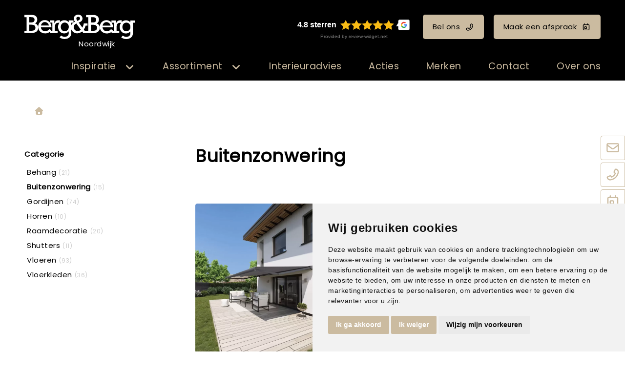

--- FILE ---
content_type: text/html; charset=UTF-8
request_url: https://www.bergenberg-noordwijk.nl/inspiratie/stijlgids/assortiment/buitenzonwering/p1/
body_size: 13877
content:
<!DOCTYPE html>
<html xmlns="//www.w3.org/1999/xhtml" lang="nl" xml:lang="nl">
<!-- NN 77523a55-258e-4f10-94f8-efc6f15d9b6c -->
<!-- Header -->
<head>

<!-- Page Metadata -->
<meta charset="UTF-8"/>

<!-- Page Title -->
<title>Meer dan 300 idee&euml;n &raquo; Buitenzonwering</title>
<meta name="description" content="Laat je inspireren door ons ruime assortiment buitenzonwering en ontdek de mogelijkheden voor jouw interieur.">
<meta name="robots" content="INDEX, FOLLOW">
<meta name="googlebot" content="noarchive">
<meta name="copyright" content="Berg&Berg">
<meta name="author" content="Berg&Berg">
<meta name="generator" content="Suite MKB">
<meta name="format-detection" content="telephone=no">
<meta name="viewport" content="width=device-width, initial-scale=1 maximum-scale=1">

<!-- Open Graph Metadata -->
<meta property="og:description" content="Laat je inspireren door ons ruime assortiment buitenzonwering en ontdek de mogelijkheden voor jouw interieur.">
<meta property="og:site_name" content="www.bergenberg-noordwijk.nl">

<!-- Fav Icon -->
<link rel="icon" href="/content/layout/1-favicon.png"><link rel="shortcut icon" href="/content/layout/1-favicon.png"><link rel="apple-touch-icon" href="/content/layout/1-favicon.png"><link rel="mask-icon" href="/editor/smkb/icons/safari-pinned-tab.svg?v10" color="#0067a6">
<meta name="apple-mobile-web-app-title" content="Suite MKB">
<meta name="application-name" content="Suite MKB">
<meta name="msapplication-TileColor" content="#0067a6">
<meta name="msapplication-config" content="/editor/smkb/icons/browserconfig.xml">
<meta name="theme-color" content="#fff">
<link rel="manifest" href="/editor/smkb/icons/site.webmanifest?v=1729772985">

<!-- Stylesheets -->
<link nonce="77523a55-258e-4f10-94f8-efc6f15d9b6c" rel="stylesheet" type="text/css" media="screen" href="/editor/smkb/css/plugins/ui/themes/smoothness/jquery-ui.min.css">
<link nonce="77523a55-258e-4f10-94f8-efc6f15d9b6c" rel="preload" href="/editor/smkb/css/smkb.css?v=1714394040" as="style" onload="this.onload=null;this.rel='stylesheet'"><noscript><link nonce="77523a55-258e-4f10-94f8-efc6f15d9b6c" rel="stylesheet" href="/editor/smkb/css/smkb.css?v=1714394040"></noscript><link nonce="77523a55-258e-4f10-94f8-efc6f15d9b6c" rel="stylesheet" type="text/css" media="screen" href="/editor/smkb/css/aos.css">
<link nonce="77523a55-258e-4f10-94f8-efc6f15d9b6c" rel="stylesheet" type="text/css" media="screen" href="/content/cms_editor/main.css?v=1765961214">
<link nonce="77523a55-258e-4f10-94f8-efc6f15d9b6c" rel="stylesheet" type="text/css" media="screen" href="/content/cms_editor/default.css?v=1765961216">
<link nonce="77523a55-258e-4f10-94f8-efc6f15d9b6c" rel="stylesheet" media="print" onload="this.onload=null;this.removeAttribute('media');" href="https://fonts.googleapis.com/css?family=Poppins">
<link nonce="77523a55-258e-4f10-94f8-efc6f15d9b6c" rel="stylesheet" type="text/css" media="screen" href="/editor/smkb/css/plugins/fancybox/fancybox.css?v=1765964116">

<!-- Scripts -->
<script nonce="77523a55-258e-4f10-94f8-efc6f15d9b6c" defer src="/module/sys/smkb.lib.min.js?v=1765284080"></script>
<script nonce="77523a55-258e-4f10-94f8-efc6f15d9b6c" src="/editor/smkb/js/jquery-3.7.1.min.js"></script>
<script nonce="77523a55-258e-4f10-94f8-efc6f15d9b6c" src="/editor/smkb/js/jquery-migrate-3.5.0.js"></script>
<script nonce="77523a55-258e-4f10-94f8-efc6f15d9b6c" defer src="/module/sys/messages.min.js?v=1765961213"></script>
<script nonce="77523a55-258e-4f10-94f8-efc6f15d9b6c" src="/editor/smkb/js/fa/7.1.0/front/all.min.js?v=1765811154"></script>
<script nonce="77523a55-258e-4f10-94f8-efc6f15d9b6c">
				window.dataLayer = window.dataLayer || [];
				function gtag(){
					dataLayer.push(arguments);
				}
								gtag('consent', 'default', {
					'ad_storage': 'denied',
					'ad_user_data': 'denied',
					'ad_personalization': 'denied',
					'analytics_storage': 'denied',
					'wait_for_update': 500
				});
				</script>
				<!-- Google tag (gtag.js) -->

				<script nonce="77523a55-258e-4f10-94f8-efc6f15d9b6c" src="https://www.googletagmanager.com/gtag/js?id=G-XTXP4J1ZMB"></script>
				<script nonce="77523a55-258e-4f10-94f8-efc6f15d9b6c">
					window.dataLayer = window.dataLayer || [];
					function gtag(){dataLayer.push(arguments);}
					gtag('js', new Date());

					gtag('config', 'G-XTXP4J1ZMB');
				</script>
				<script nonce="77523a55-258e-4f10-94f8-efc6f15d9b6c">
				function getCookie(name) {
					var match = document.cookie.match(RegExp('(?:^|;\s*)' + name + '=([^;]*)'));
					return match ? match[1] : null;
				}


				function allows_category(what) {
					const cookieAccepted = getCookie('cookie_consent_user_accepted');
					const consentLevel = getCookie('cookie_consent_level');
					const parsed = consentLevel ? JSON.parse(decodeURIComponent(consentLevel)) : null;
					const result = !!(cookieAccepted && consentLevel && parsed[what]) === true;
					return result;
				}


				function granted_or_denied(what) {
					const result = allows_category(what) ? 'granted' : 'denied';
					return result;
				}

				function gtag_consent_values() {
					const values = {
						'ad_storage': granted_or_denied('targeting'),
						'ad_user_data': granted_or_denied('targeting'),
						'ad_personalization': granted_or_denied('targeting'),
						'analytics_storage': granted_or_denied('tracking')
					};
					return values;
				}

				function gtag_update_consent(details) {
					const values = gtag_consent_values();
					gtag('consent', 'update', values);
				}
				</script>

				<!-- Cookie Consent by TermsFeed.com https://www.TermsFeed.com -->
				<script nonce="77523a55-258e-4f10-94f8-efc6f15d9b6c" type="text/javascript" src="//www.termsfeed.com/public/cookie-consent/4.2.0/cookie-consent.js" charset="UTF-8"></script>

			<script nonce="77523a55-258e-4f10-94f8-efc6f15d9b6c" type = "text/javascript" charset = "UTF-8">
				document.addEventListener('DOMContentLoaded', function () {
				cookieconsent.run({
				"notice_banner_type":"simple",
				 "consent_type":"express",
				 "palette":"light",
				 "language":"nl",
				 "page_load_consent_levels":["strictly-necessary"],
				 "notice_banner_reject_button_hide":false,
				 "preferences_center_close_button_hide":false,
				 "page_refresh_confirmation_buttons":false,
				 "website_name":"bergenberg-noordwijk",
				 "website_privacy_policy_url":"www.bergenberg-noordwijk.nl/privacy/",
				"callbacks": {
					"user_consent_saved": gtag_update_consent,
					"scripts_all_loaded": gtag_update_consent()
				},
				"callbacks_force": true
			});

				});
				</script>
				<noscript>Cookie Consent by <a href="https://www.termsfeed.com/">TermsFeed</a></noscript><!-- Global site tag (gtag.js) - Google Analytics -->
		<script nonce="77523a55-258e-4f10-94f8-efc6f15d9b6c" async src="https://www.googletagmanager.com/gtag/js?id=G-XTXP4J1ZMB"></script>
		<script nonce="77523a55-258e-4f10-94f8-efc6f15d9b6c">
		window.dataLayer = window.dataLayer || [];
		function gtag(){dataLayer.push(arguments);}
		gtag('js', new Date());
		gtag('config', 'G-XTXP4J1ZMB');</script><link nonce="77523a55-258e-4f10-94f8-efc6f15d9b6c" rel="preconnect" href="https://www.google.com"><link nonce="77523a55-258e-4f10-94f8-efc6f15d9b6c" rel="preconnect" href="https://www.gstatic.com" crossorigin><script nonce="77523a55-258e-4f10-94f8-efc6f15d9b6c" defer src="/module/cc/frontend.min.js?v=1765284079"></script>

<!-- Plugins -->
<script nonce="77523a55-258e-4f10-94f8-efc6f15d9b6c" defer src="/editor/smkb/js/plugins/ui/jquery-ui.min.js"></script>
<script nonce="77523a55-258e-4f10-94f8-efc6f15d9b6c" defer src="/editor/smkb/js/jquery.ui.touch-punch.min.js"></script>
<script nonce="77523a55-258e-4f10-94f8-efc6f15d9b6c" defer src="/editor/smkb/js/jquery.cookie.min.js"></script>
<script nonce="77523a55-258e-4f10-94f8-efc6f15d9b6c" defer src="/editor/smkb/js/plugins/validate/jquery.smkb-form-validator.3.6.0.min.js"></script>
<script nonce="77523a55-258e-4f10-94f8-efc6f15d9b6c" defer src="/module/sys/main.min.js?v=1765284077"></script>
<script nonce="77523a55-258e-4f10-94f8-efc6f15d9b6c" defer src="/module/shop/default.min.js?v=1765284078"></script>
<!-- Google Tag Manager -->
<script nonce="77523a55-258e-4f10-94f8-efc6f15d9b6c">(function(w,d,s,l,i){w[l]=w[l]||[];w[l].push({'gtm.start':
new Date().getTime(),event:'gtm.js'});var f=d.getElementsByTagName(s)[0],
j=d.createElement(s),dl=l!='dataLayer'?'&l='+l:'';j.async=true;j.src=
'https://www.googletagmanager.com/gtm.js?id='+i+dl;f.parentNode.insertBefore(j,f);
})(window,document,'script','dataLayer','GTM-TKNQBBQ4');</script>
<!-- End Google Tag Manager -->

<!-- Header -->
</head>

<!-- Body -->
<body id="bb">
<!-- Google Tag Manager (noscript) --><noscript><iframe src="https://www.googletagmanager.com/ns.html?id=GTM-TKNQBBQ4" height="0" width="0" style="display:none;visibility:hidden"></iframe></noscript><!-- End Google Tag Manager (noscript) -->
<!-- Messages -->
<div id="message-inline"></div>

<!-- Wrapper (background)-->
<div id="wrapper_bg"></div>

<!-- Wrapper (outer)-->
<div id="wrapper_outer">

<!-- Wrapper (inner)-->
<div id="wrapper">

<!-- Page Header -->
<div id="header">
<!-- Widget Groep 79 -->
<style><!--#wg_group_79 {max-width: 1600px;width: 100%;margin: 0 auto;}#wg_group_79 .footer {display: none;}#wg_group_79 .header {display: none;}#wg_group_79 .title {display: none;}--></style><div id="wg_group_79" class="parent_widget ">
<div class="header" ></div>
<div class="title"></div>
<div class="content " data-name="" >
<style><!--#wg_editor_1 {float: left;width: 30%;margin: 0 auto;padding: 30px 0 5px 50px;box-sizing: border-box;}#wg_editor_1 .content {color: #fff;}#wg_editor_1 .content .city {width: 227px;margin-left: 35px;text-align: center;margin-top: -8px;}#wg_editor_1 .content img {height: 50px;}#wg_editor_1 .footer {display: none;}#wg_editor_1 .header {display: none;}#wg_editor_1 .title {display: none;}#wg_editor_1 a {display: block;}@media only screen and (max-width: 979px) {#wg_editor_1 {padding: 20px 10px 5px 20px;float: left;width: auto;}#wg_editor_1 .content .city {width: 180px;margin-left: 30px;}#wg_editor_1 .content img {height: 40px;}}@media only screen and (max-width: 479px) {#wg_editor_1 {padding: 20px 0 15px 20px;}#wg_editor_1 .content .city {width: 136px;font-size: 80%;margin-left: 20px;}#wg_editor_1 .content img {height: 30px;margin-top: 5px;}}--></style><div id="wg_editor_1" class="parent_widget ">
<div class="header" ></div>
<div class="title"></div>
<div class="content " data-name="" >
<div><a href="/"><img alt="" src="https://www.bergenberg-noordwijk.nl/content/cms_image/1-logo-BergenBerg_wit.svg" /></a></div>

<div class="city">Noordwijk</div></div>
<div class="footer"></div>
<div class="clear"></div>
</div>
<style><!--#wg_editor_78 {float:left;width: 70%;margin: 0 auto;padding: 30px 50px 5px 0;box-sizing: border-box;text-align: right;}#wg_editor_78 .content .button {margin: 0;line-height: 50px;font-size: inherit;display: inline-block;margin: 0 0 0 20px;color: #000;}#wg_editor_78 .content .button svg {margin: 0 0 -1px 10px;}#wg_editor_78 .content .review-widget_net {margin: 0;line-height: 50px;font-size: inherit;display: inline-block;margin: 0 0 0 20px;}#wg_editor_78 .footer {display: none;}#wg_editor_78 .grw-net-widget {margin: -20px auto;}#wg_editor_78 .header {display: none;}#wg_editor_78 .title {display: none;}@media only screen and (max-width: 979px) {#wg_editor_78 {display: none;}}--></style><div id="wg_editor_78" class="parent_widget ">
<div class="header" ></div>
<div class="title"></div>
<div class="content " data-name="" >
<div><div class="review-widget_net" data-lang="nl" data-template="2" data-theme="dark" data-uuid="9b83ca2d-7b9f-44c5-99b7-249aedee7ece">&nbsp;</div><script src="https://grwapi.net/widget.min.js"></script><a class="button call" href="tel:0713616731" title="Bel ons">Bel ons<i class="far fa-phone-flip"></i></a><a class="button appointment" href="/afspraakplanner" title="Maak een afspraak">Maak een afspraak<i class="far fa-calendar-day"></i></a></div></div>
<div class="footer"></div>
<div class="clear"></div>
</div>
</div>
<div class="footer"></div>
<div class="clear"></div>
</div>

<!-- Widget Word-editor 77 -->
<style><!--#wg_editor_77 {clear: both;}#wg_editor_77 .content {display: none;}#wg_editor_77 .footer {display: none;}#wg_editor_77 .header {display: none;}#wg_editor_77 .title {display: none;}--></style><div id="wg_editor_77" class="parent_widget ">
<div class="header" ></div>
<div class="title"></div>
<div class="content " data-name="" >
</div>
<div class="footer"></div>
<div class="clear"></div>
</div>

<!-- Widget Groep 73 -->
<style><!--#wg_group_73 {position: relative; }#wg_group_73 .footer {display: none;}#wg_group_73 .header {display: none;}#wg_group_73 .title {display: none;}--></style><div id="wg_group_73" class="parent_widget ">
<div class="header" ></div>
<div class="title"></div>
<div class="content " data-name="" >
<style><!--#wg_menu_advanced_2 {position:fixed;z-index: 1000;width:100%;background-color: #000;font-size: 130%;}#wg_menu_advanced_2 .content a {color: #cbbba0;display: inline-block;}#wg_menu_advanced_2 .content ul.nav_bar > li {display: inline-block;width: fit-content;padding: 15px 25px;cursor: pointer;}#wg_menu_advanced_2 .content ul.nav_bar > li a.active {color: #cbbba0;}#wg_menu_advanced_2 .content ul.nav_bar > li:last-child {padding-right: 0;}#wg_menu_advanced_2 .footer {display: none;}#wg_menu_advanced_2 .header {display: none;}#wg_menu_advanced_2 .iframe {width: 100%;height: 300px;}#wg_menu_advanced_2 .title {display: none;}#wg_menu_advanced_2 #menu {max-width: 1600px;margin: 0 auto;width: 100%;}#wg_menu_advanced_2 #menu ul.nav_bar {width: calc(100% + 150px);margin: 0;margin-left: -150px;padding: 0 50px;box-sizing: border-box;display: block;text-align: right;}#wg_menu_advanced_2 img {border-radius: 4px;}#wg_menu_advanced_2 li.col_1 ul li.hovered, #wg_menu_advanced_2 li.col_1 ul li.hovered a {background-color: #000;border-radius: 4px;color: #cbbba0;}#wg_menu_advanced_2 li.col_2 ul.active li:hover, #wg_menu_advanced_2 li.col_2 ul.active li:hover a {background-color: #000;border-radius: 4px;color: #cbbba0;}#wg_menu_advanced_2 ul li {list-style: none;}#wg_menu_advanced_2 ul li .columns .col_1 li svg {right: 0;top: 0;margin-top: 3px;}#wg_menu_advanced_2 ul li ul.columns {position: absolute;left: 0;top: 50px;z-index: 1000;min-width: 160px;list-style: none;font-size: 17px;text-align: left;background-color: rgb(0,0,0,0.9);display: none;width: 100%;padding: 50px 0;}#wg_menu_advanced_2 ul li ul.columns .dropdown-inner {display: flex;justify-content: space-between;max-width: 1600px;width: 100%;margin: 0 auto;}#wg_menu_advanced_2 ul li ul.columns li {display: none;}#wg_menu_advanced_2 ul li ul.columns li ul li {padding: 10px;}#wg_menu_advanced_2 ul li ul.columns li.col_1 {width: 30%;float: left;box-sizing: border-box;}#wg_menu_advanced_2 ul li ul.columns li.col_2 {width: 30%;display: block;float: left;}#wg_menu_advanced_2 ul li ul.columns li.col_2 ul {display: none;}#wg_menu_advanced_2 ul li ul.columns li.col_2 ul.active {display: block;}#wg_menu_advanced_2 ul li ul.columns li.col_3 {width: 40%;float: left;padding: 0 50px 0 30px;box-sizing: border-box;}#wg_menu_advanced_2 ul li ul.columns li.col_3 .active img {display: block;}#wg_menu_advanced_2 ul li ul.columns li.col_3 .description {display: none;}#wg_menu_advanced_2 ul li ul.columns li.col_3 .description.active {display: none;}#wg_menu_advanced_2 ul li ul.columns li.col_3 .image {display: none;}#wg_menu_advanced_2 ul li ul.columns li.col_3 .image.active {display: block;}#wg_menu_advanced_2 ul li ul.columns li.col_3 .image.active img {display: block;height: 300px;width: 100%;object-fit: cover;opacity: 1;visibility: visible;}#wg_menu_advanced_2 ul li ul.columns li.col_3 img {display: none;visibility: hidden;opacity: 0;transition: visibility 0s, opacity 1s linear;}#wg_menu_advanced_2 ul li:hover ul.columns li {display: block;}#wg_menu_advanced_2 ul li.dropdown > svg.active {color: #cbbba0;}#wg_menu_advanced_2 ul li.dropdown li.col_1 li.hovered svg {color: #cbbba0;}#wg_menu_advanced_2 ul li.dropdown li.col_1 svg {color: #cbbba0;}#wg_menu_advanced_2 ul li.dropdown svg {font-size: 20px;color: #cbbba0;float: right;margin: 6px 0 0 15px;}#wg_menu_advanced_2 ul li.dropdown:hover ul.columns {display: block;}@media only screen and (max-width: 1200px) {#wg_menu_advanced_2 .content ul.nav_bar > li {padding: 15px 20px;}#wg_menu_advanced_2 #menu ul.nav_bar {padding: 0 20px;}}@media only screen and (max-width: 979px) {#wg_menu_advanced_2 {display: none;}}--></style><div id="wg_menu_advanced_2" class="parent_widget ">
<div class="header" ></div>
<div class="title"></div>
<div class="content " data-name="" >

<nav>
<div id="menu">
<ul class="nav_bar">
<li class="head dropdown"><a href="/woontrends" title="Inspiratie" class="">Inspiratie</a><i class="fa-solid fa-angle-down toggle  fa-fw"  ></i><ul class="columns">
<div class="dropdown-inner">
<li class="col_1"><ul><li onclick="location.href='https://www.bergenberg-noordwijk.nl/woontrends/'"><a href="https://www.bergenberg-noordwijk.nl/woontrends/" title="Woontrends" class="" data-cat="4">Woontrends</a><i class="fa-solid fa-angle-right toggle  fa-fw"  ></i></li>
<li onclick="location.href='/inspiratie/stijlgids/assortiment/all/'"><a href="/inspiratie/stijlgids/assortiment/all/" title="Stijlgids" class="" data-cat="5">Stijlgids</a></li>
<li onclick="location.href='/blogs'"><a href="/blogs" title="Blogs" class="" data-cat="6">Blogs</a></li>
</ul></li><li class="col_2"><ul class="sub_4"><li onclick="location.href='https://www.bergenberg-noordwijk.nl/woontrends/mellowflow/'">
<a href="https://www.bergenberg-noordwijk.nl/woontrends/mellowflow/" title="Mellow Flow" class="" data-cat="191688">Mellow Flow</a></li>
<li onclick="location.href='https://www.bergenberg-noordwijk.nl/woontrends/secretsafari/'">
<a href="https://www.bergenberg-noordwijk.nl/woontrends/secretsafari/" title="Secret Safari" class="" data-cat="191687">Secret Safari</a></li>
<li onclick="location.href='https://www.bergenberg-noordwijk.nl/woontrends/transformativeteal/'">
<a href="https://www.bergenberg-noordwijk.nl/woontrends/transformativeteal/" title="Transformative Teal" class="" data-cat="245">Transformative Teal</a></li>
<li onclick="location.href='https://www.bergenberg-noordwijk.nl/woontrends/soft-minimalism/'">
<a href="https://www.bergenberg-noordwijk.nl/woontrends/soft-minimalism/" title="Soft Minimalism" class="" data-cat="244">Soft Minimalism</a></li>
<li onclick="location.href='https://www.bergenberg-noordwijk.nl/woontrends/amethyst-shadow/'">
<a href="https://www.bergenberg-noordwijk.nl/woontrends/amethyst-shadow/" title="Amethyst Shadow" class="" data-cat="218">Amethyst Shadow</a></li>
<li onclick="location.href='https://www.bergenberg-noordwijk.nl/woontrends/true-joy/'">
<a href="https://www.bergenberg-noordwijk.nl/woontrends/true-joy/" title="TRUE JOY" class="" data-cat="217">TRUE JOY</a></li>
<li onclick="location.href='https://www.bergenberg-noordwijk.nl/woontrends/subtle_shade_of_green/'">
<a href="https://www.bergenberg-noordwijk.nl/woontrends/subtle_shade_of_green/" title="Subtle shade of green" class="" data-cat="175">Subtle shade of green</a></li>
<li onclick="location.href='https://www.bergenberg-noordwijk.nl/woontrends/cinnamon-swirl/'">
<a href="https://www.bergenberg-noordwijk.nl/woontrends/cinnamon-swirl/" title="Cinnamon Swirl" class="" data-cat="134">Cinnamon Swirl</a></li>
<li onclick="location.href='https://www.bergenberg-noordwijk.nl/woontrends/get-the-blues/'">
<a href="https://www.bergenberg-noordwijk.nl/woontrends/get-the-blues/" title="Get the blues" class="" data-cat="133">Get the blues</a></li>
<li onclick="location.href='https://www.bergenberg-noordwijk.nl/woontrends/sweet-embrace/'">
<a href="https://www.bergenberg-noordwijk.nl/woontrends/sweet-embrace/" title="Sweet embrace" class="" data-cat="45">Sweet embrace</a></li>
<li onclick="location.href='https://www.bergenberg-noordwijk.nl/woontrends/true-spice/'">
<a href="https://www.bergenberg-noordwijk.nl/woontrends/true-spice/" title="True Spice" class="" data-cat="56">True Spice</a></li>
<li onclick="location.href='https://www.bergenberg-noordwijk.nl/woontrends/hotel-chic/'">
<a href="https://www.bergenberg-noordwijk.nl/woontrends/hotel-chic/" title="Hotel Chic" class="" data-cat="55">Hotel Chic</a></li>
<li onclick="location.href='https://www.bergenberg-noordwijk.nl/woontrends/natural-good/'">
<a href="https://www.bergenberg-noordwijk.nl/woontrends/natural-good/" title="Natural good" class="" data-cat="54">Natural good</a></li>
<li onclick="location.href='https://www.bergenberg-noordwijk.nl/woontrends/art-deco/'">
<a href="https://www.bergenberg-noordwijk.nl/woontrends/art-deco/" title="Art Deco" class="" data-cat="53">Art Deco</a></li>
<li onclick="location.href='https://www.bergenberg-noordwijk.nl/woontrends/limitless/'">
<a href="https://www.bergenberg-noordwijk.nl/woontrends/limitless/" title="Limitless" class="" data-cat="50">Limitless</a></li>
<li onclick="location.href='https://www.bergenberg-noordwijk.nl/woontrends/tres-chic/'">
<a href="https://www.bergenberg-noordwijk.nl/woontrends/tres-chic/" title="Tr&egrave;s Chic" class="" data-cat="51">Tr&egrave;s Chic</a></li>
<li onclick="location.href='https://www.bergenberg-noordwijk.nl/woontrends/ode-aan-geel/'">
<a href="https://www.bergenberg-noordwijk.nl/woontrends/ode-aan-geel/" title="Ode aan geel" class="" data-cat="52">Ode aan geel</a></li>
</ul></li><li class="col_3"><div class="image page_4"><picture><img itemprop="image" loading="lazy" class="lazyload" src="https://www.bergenberg-noordwijk.nl/content/cms_image/thumb_m/m-87-trends_thumb.jpg?v=1711552055" data-src="https://www.bergenberg-noordwijk.nl/content/cms_image/thumb_m/m-87-trends_thumb.jpg?v=1711552055" title="Woontrends" alt="Woontrends" width="450" height="240"   ></picture></div><div class="description page_4"><div class="text">Inspiratie voor jouw interieur  Verschillende interieurstijlen van de interieurstylistHet samensmelten van diverse woonstijlen is een integraal onderdeel gew..</div></div><div class="image page_191688"><picture><img itemprop="image" loading="lazy" class="lazyload" src="https://www.bergenberg-noordwijk.nl/content/cms_image/209-T_37_BLOK2-1.webp?v=1761914459" data-src="https://www.bergenberg-noordwijk.nl/content/cms_image/209-T_37_BLOK2-1.webp?v=1761914459" title="Mellow Flow" alt="Mellow Flow" width="400" height="360"   ></picture></div><div class="description page_191688"><div class="text">Mellow flow! DIEPGANG EN BALANS Mellow Flow brengt een gevoel van rust, luchtigheid en harmonie in je interieur.</div></div><div class="image page_191687"><picture><img itemprop="image" loading="lazy" class="lazyload" src="https://www.bergenberg-noordwijk.nl/content/cms_image/208-T_38_BLOK2-3.webp?v=1761914459" data-src="https://www.bergenberg-noordwijk.nl/content/cms_image/208-T_38_BLOK2-3.webp?v=1761914459" title="Secret Safari" alt="Secret Safari" width="400" height="360"   ></picture></div><div class="description page_191687"><div class="text">Secret safari! natuurlijke tinten. De Sigma kleur van het jaar 2026, een vergrijsde groentint met een vleugje warmte, vormt het hart van deze stijl.</div></div><div class="image page_245"><picture><img itemprop="image" loading="lazy" class="lazyload" src="https://www.bergenberg-noordwijk.nl/content/cms_image/192-T_36_BLOK6-0.webp?v=1751551901" data-src="https://www.bergenberg-noordwijk.nl/content/cms_image/192-T_36_BLOK6-0.webp?v=1751551901" title="Transformative Teal" alt="Transformative Teal" width="450" height="270"   ></picture></div><div class="description page_245"><div class="text">Transformative Teal! DIEPGANG EN BALANS. Teal brengt een gevoel van rust, verfijning en kracht in het interieur.</div></div><div class="image page_244"><picture><img itemprop="image" loading="lazy" class="lazyload" src="https://www.bergenberg-noordwijk.nl/content/cms_image/191-T_35_thumb.webp?v=1751551901" data-src="https://www.bergenberg-noordwijk.nl/content/cms_image/191-T_35_thumb.webp?v=1751551901" title="Soft Minimalism" alt="Soft Minimalism" width="400" height="360"   ></picture></div><div class="description page_244"><div class="text">SOFT MINIMALISM! EENVOUD ALS LUXE Soft Minimalism draait om rust en ruimte.</div></div><div class="image page_218"><picture><img itemprop="image" loading="lazy" class="lazyload" src="https://www.bergenberg-noordwijk.nl/content/cms_image/175-T_34_BLOK2-2.webp?v=1739459744" data-src="https://www.bergenberg-noordwijk.nl/content/cms_image/175-T_34_BLOK2-2.webp?v=1739459744" title="Amethyst Shadow" alt="Amethyst Shadow" width="400" height="360"   ></picture></div><div class="description page_218"><div class="text">AMETHYST SHADOW! MINIMALISTISCH CHIQUE<br />Kleur van het jaar van Histor: Amethyst Shadow</div></div><div class="image page_217"><picture><img itemprop="image" loading="lazy" class="lazyload" src="https://www.bergenberg-noordwijk.nl/content/cms_image/173-T_33_thumb.webp?v=1739458000" data-src="https://www.bergenberg-noordwijk.nl/content/cms_image/173-T_33_thumb.webp?v=1739458000" title="TRUE JOY" alt="TRUE JOY" width="400" height="360"   ></picture></div><div class="description page_217"><div class="text">True joy! warmte en optimisme. Geel brengt energie, veerkracht en een vleugje vrolijkheid in het interieur.</div></div><div class="image page_175"><picture><img itemprop="image" loading="lazy" class="lazyload" src="https://www.bergenberg-noordwijk.nl/content/cms_image/171-T_32_BLOK2-1.webp?v=1732710141" data-src="https://www.bergenberg-noordwijk.nl/content/cms_image/171-T_32_BLOK2-1.webp?v=1732710141" title="Subtle shade of green" alt="Subtle shade of green" width="400" height="360"   ></picture></div><div class="description page_175"><div class="text">SUBTLE SHADE OF GREEN De trendkleur groen blijft in de spotlight</div></div><div class="image page_134"><picture><img itemprop="image" loading="lazy" class="lazyload" src="https://www.bergenberg-noordwijk.nl/content/cms_image/170-T_31_BLOK2-2.webp?v=1732710141" data-src="https://www.bergenberg-noordwijk.nl/content/cms_image/170-T_31_BLOK2-2.webp?v=1732710141" title="Cinnamon Swirl" alt="Cinnamon Swirl" width="400" height="360"   ></picture></div><div class="description page_134"><div class="text">CINNAMON SWIRL De aarde- en poedertinten van Cinnamon swirl stralen warmte en gezelligheid uit</div></div><div class="image page_133"><picture><img itemprop="image" loading="lazy" class="lazyload" src="https://www.bergenberg-noordwijk.nl/content/cms_image/156-T_30_sfeerbeeld.webp?v=1714566289" data-src="https://www.bergenberg-noordwijk.nl/content/cms_image/156-T_30_sfeerbeeld.webp?v=1714566289" title="Get the blues" alt="Get the blues" width="450" height="563"   ></picture></div><div class="description page_133"><div class="text">GET THE BLUES trend met karakter voor de interiorjunkie</div></div><div class="image page_45"><picture><img itemprop="image" loading="lazy" class="lazyload" src="https://www.bergenberg-noordwijk.nl/content/cms_image/82-T_28_BLOK4-3_2.jpg?v=1711552053" data-src="https://www.bergenberg-noordwijk.nl/content/cms_image/82-T_28_BLOK4-3_2.jpg?v=1711552053" title="Sweet embrace" alt="Sweet embrace" width="400" height="360"   ></picture></div><div class="description page_45"><div class="text">SWEET EMBRACEWARMTE &amp; GEZELLIGHEID Vrolijkheid en creativiteit.</div></div><div class="image page_56"><picture><img itemprop="image" loading="lazy" class="lazyload" src="https://www.bergenberg-noordwijk.nl/content/cms_image/90-T_17_BLOK4-3_2.jpg?v=1711552053" data-src="https://www.bergenberg-noordwijk.nl/content/cms_image/90-T_17_BLOK4-3_2.jpg?v=1711552053" title="True Spice" alt="True Spice" width="400" height="360"   ></picture></div><div class="description page_56"><div class="text">KLEUREXPLOSIEEEN OMHELZING VAN WARME TINTENKrachtig, engergiek en positiviteitJe kijkt je ogen uit, de heerlijke geuren en de meeste intense kleuren van een ..</div></div><div class="image page_55"><picture><img itemprop="image" loading="lazy" class="lazyload" src="https://www.bergenberg-noordwijk.nl/content/cms_image/89-T_19_BLOK1-3_2.jpg?v=1711552053" data-src="https://www.bergenberg-noordwijk.nl/content/cms_image/89-T_19_BLOK1-3_2.jpg?v=1711552053" title="Hotel Chic" alt="Hotel Chic" width="400" height="360"   ></picture></div><div class="description page_55"><div class="text">DOMPEL JE IN LUXEERVAAR HET GEVOELWeelderige schoonheidHet ultieme gevoel van rijkdom is een prachtige hotelkamer.</div></div><div class="image page_54"><picture><img itemprop="image" loading="lazy" class="lazyload" src="https://www.bergenberg-noordwijk.nl/content/cms_image/88-T_23_BLOK1-2_2.jpg?v=1711552053" data-src="https://www.bergenberg-noordwijk.nl/content/cms_image/88-T_23_BLOK1-2_2.jpg?v=1711552053" title="Natural good" alt="Natural good" width="400" height="360"   ></picture></div><div class="description page_54"><div class="text">HAAL BUITEN <br />NAAR BINNENEN VOEL JE VRIJNatuurlijke imperfectie is perfect.</div></div><div class="image page_53"><picture><img itemprop="image" loading="lazy" class="lazyload" src="https://www.bergenberg-noordwijk.nl/content/cms_image/86-T_24_BLOK5-3_2.jpg?v=1711552053" data-src="https://www.bergenberg-noordwijk.nl/content/cms_image/86-T_24_BLOK5-3_2.jpg?v=1711552053" title="Art Deco" alt="Art Deco" width="400" height="360"   ></picture></div><div class="description page_53"><div class="text">EXOTISCHE PRACHTELEGANT &amp; SFEERVOLStijl ge&iuml;nspireerd door andere culturen.</div></div><div class="image page_50"><picture><img itemprop="image" loading="lazy" class="lazyload" src="https://www.bergenberg-noordwijk.nl/content/cms_image/83-T_27_BLOK2-1_2.jpg?v=1711552053" data-src="https://www.bergenberg-noordwijk.nl/content/cms_image/83-T_27_BLOK2-1_2.jpg?v=1711552053" title="Limitless" alt="Limitless" width="400" height="360"   ></picture></div><div class="description page_50"><div class="text">LIMITLESSPOSITIVITEITPuur gelukElk najaar is het weer spannend wat de kleur van het jaar gaat worden.</div></div><div class="image page_51"><picture><img itemprop="image" loading="lazy" class="lazyload" src="https://www.bergenberg-noordwijk.nl/content/cms_image/84-T_26_BLOK2-1_2.jpg?v=1711552053" data-src="https://www.bergenberg-noordwijk.nl/content/cms_image/84-T_26_BLOK2-1_2.jpg?v=1711552053" title="Tr&egrave;s Chic" alt="Tr&egrave;s Chic" width="400" height="360"   ></picture></div><div class="description page_51"><div class="text">LEVEN IN WEELDEOMRINGD DOOR SCHOONHEIDHet is geweldig om omringd te zijn door schoonheid.</div></div><div class="image page_52"><picture><img itemprop="image" loading="lazy" class="lazyload" src="https://www.bergenberg-noordwijk.nl/content/cms_image/85-T_25_BLOK1-1_2.jpg?v=1711552053" data-src="https://www.bergenberg-noordwijk.nl/content/cms_image/85-T_25_BLOK1-1_2.jpg?v=1711552053" title="Ode aan geel" alt="Ode aan geel" width="400" height="360"   ></picture></div><div class="description page_52"><div class="text">HELLO YELLOWOPTIMISE &amp; POSITIVITEITVrolijkheid en creativiteit.</div></div></li></div>
</ul>
</li>
<li class="head dropdown"><a href="https://www.bergenberg-noordwijk.nl/assortiment/" title="Assortiment" class="">Assortiment</a><i class="fa-solid fa-angle-down toggle  fa-fw"  ></i><ul class="columns">
<div class="dropdown-inner">
<li class="col_1"><ul><li onclick="location.href='https://www.bergenberg-noordwijk.nl/gordijnen/'"><a href="https://www.bergenberg-noordwijk.nl/gordijnen/" title="Gordijnen" class="" data-cat="251">Gordijnen</a><i class="fa-solid fa-angle-right toggle  fa-fw"  ></i></li>
<li onclick="location.href='https://www.bergenberg-noordwijk.nl/raamdecoratie/'"><a href="https://www.bergenberg-noordwijk.nl/raamdecoratie/" title="Raamdecoratie" class="" data-cat="79">Raamdecoratie</a><i class="fa-solid fa-angle-right toggle  fa-fw"  ></i></li>
<li onclick="location.href='https://www.bergenberg-noordwijk.nl/vloeren/'"><a href="https://www.bergenberg-noordwijk.nl/vloeren/" title="Vloeren" class="" data-cat="86">Vloeren</a><i class="fa-solid fa-angle-right toggle  fa-fw"  ></i></li>
<li onclick="location.href='https://www.bergenberg-noordwijk.nl/horren/'"><a href="https://www.bergenberg-noordwijk.nl/horren/" title="Horren" class="" data-cat="82">Horren</a></li>
<li onclick="location.href='https://www.bergenberg-noordwijk.nl/behang/'"><a href="https://www.bergenberg-noordwijk.nl/behang/" title="Behang" class="" data-cat="115780">Behang</a></li>
<li onclick="location.href='https://www.bergenberg-noordwijk.nl/vloerkleden/'"><a href="https://www.bergenberg-noordwijk.nl/vloerkleden/" title="Vloerkleden" class="" data-cat="85">Vloerkleden</a></li>
<li onclick="location.href='https://www.bergenberg-noordwijk.nl/shutters/'"><a href="https://www.bergenberg-noordwijk.nl/shutters/" title="Shutters" class="" data-cat="84">Shutters</a></li>
</ul></li><li class="col_2"><ul class="sub_251"><li onclick="location.href='https://www.bergenberg-noordwijk.nl/gordijnen/overgordijnen/'">
<a href="https://www.bergenberg-noordwijk.nl/gordijnen/overgordijnen/" title="Overgordijnen" class="" data-cat="255">Overgordijnen</a></li>
<li onclick="location.href='https://www.bergenberg-noordwijk.nl/gordijnen/inbetweens/'">
<a href="https://www.bergenberg-noordwijk.nl/gordijnen/inbetweens/" title="Inbetweens" class="" data-cat="254">Inbetweens</a></li>
<li onclick="location.href='https://www.bergenberg-noordwijk.nl/gordijnen/vitrages/'">
<a href="https://www.bergenberg-noordwijk.nl/gordijnen/vitrages/" title="Vitrages" class="" data-cat="256">Vitrages</a></li>
<li onclick="location.href='https://www.bergenberg-noordwijk.nl/gordijnen/maatwerk/'">
<a href="https://www.bergenberg-noordwijk.nl/gordijnen/maatwerk/" title="Maatwerk" class="" data-cat="253">Maatwerk</a></li>
<li onclick="location.href='https://www.bergenberg-noordwijk.nl/gordijnen/ophangsystemen/'">
<a href="https://www.bergenberg-noordwijk.nl/gordijnen/ophangsystemen/" title="Ophangsystemen" class="" data-cat="252">Ophangsystemen</a></li>
</ul><ul class="sub_79"><li onclick="location.href='https://www.bergenberg-noordwijk.nl/raamdecoratie/duette-shades/'">
<a href="https://www.bergenberg-noordwijk.nl/raamdecoratie/duette-shades/" title="Duette&reg; Shades" class="" data-cat="94">Duette&reg; Shades</a></li>
<li onclick="location.href='https://www.bergenberg-noordwijk.nl/raamdecoratie/duo-rolgordijnen/'">
<a href="https://www.bergenberg-noordwijk.nl/raamdecoratie/duo-rolgordijnen/" title="Duo rolgordijnen" class="" data-cat="96">Duo rolgordijnen</a></li>
<li onclick="location.href='https://www.bergenberg-noordwijk.nl/raamdecoratie/rolgordijnen/'">
<a href="https://www.bergenberg-noordwijk.nl/raamdecoratie/rolgordijnen/" title="Rolgordijnen" class="" data-cat="97">Rolgordijnen</a></li>
<li onclick="location.href='https://www.bergenberg-noordwijk.nl/raamdecoratie/verticale-jaloezieen/'">
<a href="https://www.bergenberg-noordwijk.nl/raamdecoratie/verticale-jaloezieen/" title="Verticale jaloezie&euml;n" class="" data-cat="98">Verticale jaloezie&euml;n</a></li>
<li onclick="location.href='https://www.bergenberg-noordwijk.nl/raamdecoratie/houten-jaloezieen/'">
<a href="https://www.bergenberg-noordwijk.nl/raamdecoratie/houten-jaloezieen/" title="Houten jaloezie&euml;n" class="" data-cat="99">Houten jaloezie&euml;n</a></li>
<li onclick="location.href='https://www.bergenberg-noordwijk.nl/raamdecoratie/horizontale-jaloezieen/'">
<a href="https://www.bergenberg-noordwijk.nl/raamdecoratie/horizontale-jaloezieen/" title="Horizontale jaloezie&euml;n" class="" data-cat="101">Horizontale jaloezie&euml;n</a></li>
<li onclick="location.href='https://www.bergenberg-noordwijk.nl/raamdecoratie/plissegordijnen/'">
<a href="https://www.bergenberg-noordwijk.nl/raamdecoratie/plissegordijnen/" title="Pliss&eacute;gordijnen" class="" data-cat="102">Pliss&eacute;gordijnen</a></li>
<li onclick="location.href='https://www.bergenberg-noordwijk.nl/raamdecoratie/vouwgordijnen/'">
<a href="https://www.bergenberg-noordwijk.nl/raamdecoratie/vouwgordijnen/" title="Vouwgordijnen" class="" data-cat="103">Vouwgordijnen</a></li>
</ul><ul class="sub_86"><li onclick="location.href='https://www.bergenberg-noordwijk.nl/vloeren/pvc-vloeren/'">
<a href="https://www.bergenberg-noordwijk.nl/vloeren/pvc-vloeren/" title="PVC Vloeren" class="" data-cat="95">PVC Vloeren</a></li>
<li onclick="location.href='https://www.bergenberg-noordwijk.nl/vloeren/tapijt/'">
<a href="https://www.bergenberg-noordwijk.nl/vloeren/tapijt/" title="Tapijt" class="" data-cat="104">Tapijt</a></li>
<li onclick="location.href='https://www.bergenberg-noordwijk.nl/vloeren/trapbekleding/'">
<a href="https://www.bergenberg-noordwijk.nl/vloeren/trapbekleding/" title="Trapbekleding" class="" data-cat="105">Trapbekleding</a></li>
<li onclick="location.href='https://www.bergenberg-noordwijk.nl/vloeren/marmoleum/'">
<a href="https://www.bergenberg-noordwijk.nl/vloeren/marmoleum/" title="Marmoleum" class="" data-cat="106">Marmoleum</a></li>
<li onclick="location.href='https://www.bergenberg-noordwijk.nl/vloeren/vinyl/'">
<a href="https://www.bergenberg-noordwijk.nl/vloeren/vinyl/" title="Vinyl" class="" data-cat="107">Vinyl</a></li>
<li onclick="location.href='https://www.bergenberg-noordwijk.nl/vloeren/laminaat/'">
<a href="https://www.bergenberg-noordwijk.nl/vloeren/laminaat/" title="Laminaat" class="" data-cat="108">Laminaat</a></li>
</ul></li><li class="col_3"><div class="image page_251"><picture><img itemprop="image" loading="lazy" class="lazyload" src="https://www.bergenberg-noordwijk.nl/content/cms_image/195-Hoove-over-Gordijnen-start-450x300.webp?v=1758014025" data-src="https://www.bergenberg-noordwijk.nl/content/cms_image/195-Hoove-over-Gordijnen-start-450x300.webp?v=1758014025" title="Gordijnen" alt="Gordijnen" width="450" height="300"   ></picture></div><div class="description page_251"><div class="text">Kom langs in de woonwinkel van Berg&amp;Berg in Noordwijk waar we je graag helpen met persoonlijk advies. Zo weet je zeker dat je het perfecte gordijn krijgt voor j</div></div><div class="image page_255"><picture><img itemprop="image" loading="lazy" class="lazyload" src="https://www.bergenberg-noordwijk.nl/content/cms_image/203-Hoove-over-Overgordijnen-450x300.webp?v=1758016687" data-src="https://www.bergenberg-noordwijk.nl/content/cms_image/203-Hoove-over-Overgordijnen-450x300.webp?v=1758016687" title="Overgordijnen" alt="Overgordijnen" width="450" height="300"   ></picture></div><div class="description page_255"><div class="text">Overgordijnen kopen in Amsterdam, Amstelveen en Diemen? Doe inspiratie op in de woonwinkel van Berg&amp;Berg Amsterdam! Bekijk de mogelijkheden voor jouw interieur.</div></div><div class="image page_254"><picture><img itemprop="image" loading="lazy" class="lazyload" src="https://www.bergenberg-noordwijk.nl/content/cms_image/201-Hoove-over-Inbetweens-450x300.webp?v=1758014124" data-src="https://www.bergenberg-noordwijk.nl/content/cms_image/201-Hoove-over-Inbetweens-450x300.webp?v=1758014124" title="Inbetweens" alt="Inbetweens" width="450" height="300"   ></picture></div><div class="description page_254"><div class="text">Inbetween gordijnen kopen in Amsterdam, Amstelveen en Diemen? Doe inspiratie op in de woonwinkel van Berg&amp;Berg Amsterdam! Bekijk de mogelijkheden voor jouw...</div></div><div class="image page_256"><picture><img itemprop="image" loading="lazy" class="lazyload" src="https://www.bergenberg-noordwijk.nl/content/cms_image/205-Hoove-over-Vitrages-450x300.webp?v=1758016812" data-src="https://www.bergenberg-noordwijk.nl/content/cms_image/205-Hoove-over-Vitrages-450x300.webp?v=1758016812" title="Vitrages" alt="Vitrages" width="450" height="300"   ></picture></div><div class="description page_256"><div class="text">Vitrages kopen in Amsterdam, Amstelveen en Diemen? Doe inspiratie op in de woonwinkel van Berg&amp;Berg Amsterdam! Bekijk de mogelijkheden voor jouw interieur.</div></div><div class="image page_253"><picture><img itemprop="image" loading="lazy" class="lazyload" src="https://www.bergenberg-noordwijk.nl/content/cms_image/199-Hoove-over-Maakwijzen-450x300.webp?v=1758014098" data-src="https://www.bergenberg-noordwijk.nl/content/cms_image/199-Hoove-over-Maakwijzen-450x300.webp?v=1758014098" title="Maatwerk" alt="Maatwerk" width="450" height="300"   ></picture></div><div class="description page_253"><div class="text">Maatwerk gordijnen kopen in Amsterdam, Amstelveen en Diemen? Doe inspiratie op in de woonwinkel van Berg&amp;Berg Amsterdam! Bekijk de mogelijkheden voor jouw interie</div></div><div class="image page_252"><picture><img itemprop="image" loading="lazy" class="lazyload" src="https://www.bergenberg-noordwijk.nl/content/cms_image/197-ophangsystemen-thumb.webp?v=1758014080" data-src="https://www.bergenberg-noordwijk.nl/content/cms_image/197-ophangsystemen-thumb.webp?v=1758014080" title="Ophangsystemen" alt="Ophangsystemen" width="450" height="300"   ></picture></div><div class="description page_252"><div class="text">De perfecte gordijnrail of -roede kopen in Amsterdam, Amstelveen en Diemen? Doe inspiratie op in de woonwinkel van Berg&amp;Berg Amsterdam! Bekijk de mogelijkheden vo</div></div><div class="image page_79"><picture><img itemprop="image" loading="lazy" class="lazyload" src="https://www.bergenberg-noordwijk.nl/content/cms_image/184-Thumb-Raamdecoratie-450x300---Luxaflex-Duette.webp?v=1750428346" data-src="https://www.bergenberg-noordwijk.nl/content/cms_image/184-Thumb-Raamdecoratie-450x300---Luxaflex-Duette.webp?v=1750428346" title="Raamdecoratie" alt="Raamdecoratie" width="450" height="300"   ></picture></div><div class="description page_79"><div class="text">Raamdecoratie kopen in Noordwijk, Voorhout en Katwijk? Doe inspiratie op in de woonwinkel van Berg&amp;Berg Noordwijk! Bekijk de mogelijkheden voor jouw interieur.</div></div><div class="image page_94"><picture><img itemprop="image" loading="lazy" class="lazyload" src="https://www.bergenberg-noordwijk.nl/content/cms_image/134-raamdecoratie_duetteshades_thumb.webp?v=1711552052" data-src="https://www.bergenberg-noordwijk.nl/content/cms_image/134-raamdecoratie_duetteshades_thumb.webp?v=1711552052" title="Duette&reg; Shades" alt="Duette&reg; Shades" width="450" height="300"   ></picture></div><div class="description page_94"><div class="text">Duette&reg; shades kopen in Noordwijk, Voorhout en Katwijk? Doe inspiratie op in de woonwinkel van Berg&amp;Berg Noordwijk! Bekijk de mogelijkheden voor jouw interieur.</div></div><div class="image page_96"><picture><img itemprop="image" loading="lazy" class="lazyload" src="https://www.bergenberg-noordwijk.nl/content/cms_image/151-raamdecoratie_twist_thumb.webp?v=1711552053" data-src="https://www.bergenberg-noordwijk.nl/content/cms_image/151-raamdecoratie_twist_thumb.webp?v=1711552053" title="Duo rolgordijnen" alt="Duo rolgordijnen" width="450" height="300"   ></picture></div><div class="description page_96"><div class="text">Duo rolgordijnen kopen in Noordwijk, Voorhout en Katwijk? Doe inspiratie op in de woonwinkel van Berg&amp;Berg Noordwijk! Bekijk de mogelijkheden voor jouw interieu</div></div><div class="image page_97"><picture><img itemprop="image" loading="lazy" class="lazyload" src="https://www.bergenberg-noordwijk.nl/content/cms_image/130-raamdecoratie_rolgordijnen_thumb.webp?v=1711552052" data-src="https://www.bergenberg-noordwijk.nl/content/cms_image/130-raamdecoratie_rolgordijnen_thumb.webp?v=1711552052" title="Rolgordijnen" alt="Rolgordijnen" width="450" height="300"   ></picture></div><div class="description page_97"><div class="text">Rolgordijnen kopen in Noordwijk, Voorhout en Katwijk? Doe inspiratie op in de woonwinkel van Berg&amp;Berg Noordwijk! Bekijk de mogelijkheden voor jouw interieur.</div></div><div class="image page_98"><picture><img itemprop="image" loading="lazy" class="lazyload" src="https://www.bergenberg-noordwijk.nl/content/cms_image/132-raamdecoratie_verticale-jaloezien_thumb.webp?v=1711552052" data-src="https://www.bergenberg-noordwijk.nl/content/cms_image/132-raamdecoratie_verticale-jaloezien_thumb.webp?v=1711552052" title="Verticale jaloezie&euml;n" alt="Verticale jaloezie&euml;n" width="450" height="300"   ></picture></div><div class="description page_98"><div class="text">Verticale jaloezie&euml;n kopen in Noordwijk, Voorhout en Katwijk? Doe inspiratie op in de woonwinkel van Berg&amp;Berg Noordwijk! Bekijk de mogelijkheden voor jouw....</div></div><div class="image page_99"><picture><img itemprop="image" loading="lazy" class="lazyload" src="https://www.bergenberg-noordwijk.nl/content/cms_image/135-raamdecoratie_houten-jaloezien_thumb.webp?v=1711552052" data-src="https://www.bergenberg-noordwijk.nl/content/cms_image/135-raamdecoratie_houten-jaloezien_thumb.webp?v=1711552052" title="Houten jaloezie&euml;n" alt="Houten jaloezie&euml;n" width="450" height="300"   ></picture></div><div class="description page_99"><div class="text">Houten jaloezie&euml;n kopen in Noordwijk, Voorhout en Katwijk? Doe inspiratie op in de woonwinkel van Berg&amp;Berg Noordwijk! Bekijk de mogelijkheden voor jouw...</div></div><div class="image page_101"><picture><img itemprop="image" loading="lazy" class="lazyload" src="https://www.bergenberg-noordwijk.nl/content/cms_image/137-raamdecoratie_horizon-jaloezien_thumb.webp?v=1711552052" data-src="https://www.bergenberg-noordwijk.nl/content/cms_image/137-raamdecoratie_horizon-jaloezien_thumb.webp?v=1711552052" title="Horizontale jaloezie&euml;n" alt="Horizontale jaloezie&euml;n" width="450" height="300"   ></picture></div><div class="description page_101"><div class="text">Horizontale jaloezie&euml;n kopen in Noordwijk, Voorhout en Katwijk? Doe inspiratie op in de woonwinkel van Berg&amp;Berg Noordwijk! Bekijk de mogelijkheden voor jouw...</div></div><div class="image page_102"><picture><img itemprop="image" loading="lazy" class="lazyload" src="https://www.bergenberg-noordwijk.nl/content/cms_image/136-raamdecoratie_plissegordijnen_thumb.webp?v=1711552052" data-src="https://www.bergenberg-noordwijk.nl/content/cms_image/136-raamdecoratie_plissegordijnen_thumb.webp?v=1711552052" title="Pliss&eacute;gordijnen" alt="Pliss&eacute;gordijnen" width="450" height="300"   ></picture></div><div class="description page_102"><div class="text">Pliss&eacute;gordijnen kopen in Noordwijk, Voorhout en Katwijk? Doe inspiratie op in de woonwinkel van Berg&amp;Berg Noordwijk! Bekijk de mogelijkheden voor jouw interieur.</div></div><div class="image page_103"><picture><img itemprop="image" loading="lazy" class="lazyload" src="https://www.bergenberg-noordwijk.nl/content/cms_image/131-raamdecoratie_vouwgordijnen_thumb.webp?v=1711552052" data-src="https://www.bergenberg-noordwijk.nl/content/cms_image/131-raamdecoratie_vouwgordijnen_thumb.webp?v=1711552052" title="Vouwgordijnen" alt="Vouwgordijnen" width="450" height="300"   ></picture></div><div class="description page_103"><div class="text">Vouwgordijnen kopen in Noordwijk, Voorhout en Katwijk? Doe inspiratie op in de woonwinkel van Berg&amp;Berg Noordwijk! Bekijk de mogelijkheden voor jouw interieur.</div></div><div class="image page_86"><picture><img itemprop="image" loading="lazy" class="lazyload" src="https://www.bergenberg-noordwijk.nl/content/cms_image/186-Thumb-Vloeren-450x300---Therdex-7572.webp?v=1750428347" data-src="https://www.bergenberg-noordwijk.nl/content/cms_image/186-Thumb-Vloeren-450x300---Therdex-7572.webp?v=1750428347" title="Vloeren" alt="Vloeren" width="450" height="300"   ></picture></div><div class="description page_86"><div class="text">Vloeren kopen in Noordwijk, Voorhout en Katwijk? Doe inspiratie op in de woonwinkel van Berg&amp;Berg Noordwijk! Bekijk de mogelijkheden voor jouw interieur.</div></div><div class="image page_95"><picture><img itemprop="image" loading="lazy" class="lazyload" src="https://www.bergenberg-noordwijk.nl/content/cms_image/147-vloeren_pvc_thumb.webp?v=1711552053" data-src="https://www.bergenberg-noordwijk.nl/content/cms_image/147-vloeren_pvc_thumb.webp?v=1711552053" title="PVC Vloeren" alt="PVC Vloeren" width="450" height="300"   ></picture></div><div class="description page_95"><div class="text">PVC Vloeren kopen in Noordwijk, Voorhout en Katwijk? Doe inspiratie op in de woonwinkel van Berg&amp;Berg Noordwijk! Bekijk de mogelijkheden voor jouw interieur.</div></div><div class="image page_104"><picture><img itemprop="image" loading="lazy" class="lazyload" src="https://www.bergenberg-noordwijk.nl/content/cms_image/145-vloeren_tapijt_thumb.webp?v=1711552053" data-src="https://www.bergenberg-noordwijk.nl/content/cms_image/145-vloeren_tapijt_thumb.webp?v=1711552053" title="Tapijt" alt="Tapijt" width="450" height="300"   ></picture></div><div class="description page_104"><div class="text">Tapijt kopen in Noordwijk, Voorhout en Katwijk? Doe inspiratie op in de woonwinkel van Berg&amp;Berg Noordwijk! Bekijk de mogelijkheden voor jouw interieur.</div></div><div class="image page_105"><picture><img itemprop="image" loading="lazy" class="lazyload" src="https://www.bergenberg-noordwijk.nl/content/cms_image/150-vloeren_trapbekleding_thumb.webp?v=1711552053" data-src="https://www.bergenberg-noordwijk.nl/content/cms_image/150-vloeren_trapbekleding_thumb.webp?v=1711552053" title="Trapbekleding" alt="Trapbekleding" width="450" height="300"   ></picture></div><div class="description page_105"><div class="text">Trapbekleding kopen in Noordwijk, Voorhout en Katwijk? Doe inspiratie op in de woonwinkel van Berg&amp;Berg Noordwijk! Bekijk de mogelijkheden voor jouw interieur.</div></div><div class="image page_106"><picture><img itemprop="image" loading="lazy" class="lazyload" src="https://www.bergenberg-noordwijk.nl/content/cms_image/148-vloeren_marmoleum_thumb.webp?v=1711552053" data-src="https://www.bergenberg-noordwijk.nl/content/cms_image/148-vloeren_marmoleum_thumb.webp?v=1711552053" title="Marmoleum" alt="Marmoleum" width="450" height="300"   ></picture></div><div class="description page_106"><div class="text">Marmoleum kopen in Noordwijk, Voorhout en Katwijk? Doe inspiratie op in de woonwinkel van Berg&amp;Berg Noordwijk! Bekijk de mogelijkheden voor jouw interieur.</div></div><div class="image page_107"><picture><img itemprop="image" loading="lazy" class="lazyload" src="https://www.bergenberg-noordwijk.nl/content/cms_image/149-vloeren_vinyl_thumb.webp?v=1711552053" data-src="https://www.bergenberg-noordwijk.nl/content/cms_image/149-vloeren_vinyl_thumb.webp?v=1711552053" title="Vinyl" alt="Vinyl" width="450" height="300"   ></picture></div><div class="description page_107"><div class="text">Vinyl kopen in Noordwijk, Voorhout en Katwijk? Doe inspiratie op in de woonwinkel van Berg&amp;Berg Noordwijk! Bekijk de mogelijkheden voor jouw interieur.</div></div><div class="image page_108"><picture><img itemprop="image" loading="lazy" class="lazyload" src="https://www.bergenberg-noordwijk.nl/content/cms_image/146-vloeren_laminaat_thumb.webp?v=1711552053" data-src="https://www.bergenberg-noordwijk.nl/content/cms_image/146-vloeren_laminaat_thumb.webp?v=1711552053" title="Laminaat" alt="Laminaat" width="450" height="300"   ></picture></div><div class="description page_108"><div class="text">Laminaat kopen in Noordwijk, Voorhout en Katwijk? Doe inspiratie op in de woonwinkel van Berg&amp;Berg Noordwijk! Bekijk de mogelijkheden voor jouw interieur.</div></div><div class="image page_82"><picture><img itemprop="image" loading="lazy" class="lazyload" src="https://www.bergenberg-noordwijk.nl/content/cms_image/183-Thumb-Horren-450x300---Luxaflex-Hordeur.webp?v=1750428346" data-src="https://www.bergenberg-noordwijk.nl/content/cms_image/183-Thumb-Horren-450x300---Luxaflex-Hordeur.webp?v=1750428346" title="Horren" alt="Horren" width="450" height="300"   ></picture></div><div class="description page_82"><div class="text">Horren kopen in Noordwijk, Voorhout en Katwijk? Doe inspiratie op in de woonwinkel van Berg&amp;Berg Noordwijk! Bekijk de mogelijkheden voor jouw interieur.</div></div><div class="image page_115780"><picture><img itemprop="image" loading="lazy" class="lazyload" src="https://www.bergenberg-noordwijk.nl/content/cms_image/207-Voorbeeld-Header-Behangpagina-1920x700.webp?v=1760001931" data-src="https://www.bergenberg-noordwijk.nl/content/cms_image/207-Voorbeeld-Header-Behangpagina-1920x700.webp?v=1760001931" title="Behang" alt="Behang" width="450" height="165"   ></picture></div><div class="description page_115780"><div class="text">Behang kopen in Noordwijk, Voorhout en Katwijk? Doe inspiratie op in de woonwinkel van Berg&amp;Berg Noordwijk! Bekijk de mogelijkheden voor jouw interieur.</div></div><div class="image page_85"><picture><img itemprop="image" loading="lazy" class="lazyload" src="https://www.bergenberg-noordwijk.nl/content/cms_image/187-Thumb-Vloerkleden-450x300---Desso.webp?v=1750428347" data-src="https://www.bergenberg-noordwijk.nl/content/cms_image/187-Thumb-Vloerkleden-450x300---Desso.webp?v=1750428347" title="Vloerkleden" alt="Vloerkleden" width="450" height="300"   ></picture></div><div class="description page_85"><div class="text">Vloerkleden kopen in Noordwijk, Voorhout en Katwijk? Doe inspiratie op in de woonwinkel van Berg&amp;Berg Noordwijk! Bekijk de mogelijkheden voor jouw interieur.</div></div><div class="image page_84"><picture><img itemprop="image" loading="lazy" class="lazyload" src="https://www.bergenberg-noordwijk.nl/content/cms_image/185-Thumb-Shutters-450x300---Jasno.webp?v=1750428346" data-src="https://www.bergenberg-noordwijk.nl/content/cms_image/185-Thumb-Shutters-450x300---Jasno.webp?v=1750428346" title="Shutters" alt="Shutters" width="450" height="300"   ></picture></div><div class="description page_84"><div class="text">Shutters kopen in Noordwijk, Voorhout en Katwijk? Doe inspiratie op in de woonwinkel van Berg&amp;Berg Noordwijk! Bekijk de mogelijkheden voor jouw interieur.</div></div></li></div>
</ul>
</li>
<li class="head "><a href="https://www.bergenberg-noordwijk.nl/interieuradvies/" title="Interieuradvies" class="">Interieuradvies</a></li>
<li class="head "><a href="https://www.bergenberg-noordwijk.nl/acties/" title="Acties" class="">Acties</a></li>
<li class="head "><a href="/merken" title="Merken" class="">Merken</a></li>
<li class="head "><a href="https://www.bergenberg-noordwijk.nl/contact/" title="Contact" class="">Contact</a></li>
<li class="head "><a href="https://www.bergenberg-noordwijk.nl/over-ons/" title="Over ons" class="">Over ons</a></li>
</ul>
</div></nav></div>
<div class="footer"></div>
<div class="clear"></div>
</div>
<style><!--#wg_menu_mobile_6 {display: none;position: fixed;top: 0;right: 0;}#wg_menu_mobile_6 .content #hamburger {text-align: right;font-size: 22px;background-color: #000;box-sizing: border-box;padding: 20px 20px 20px 0;color: #cbbba0;cursor: pointer;}#wg_menu_mobile_6 .content #hamburger .label {display: none;text-transform: uppercase;text-align: right;line-height: auto;display: inline-block;}#wg_menu_mobile_6 .content #hamburger a {color: #cbbba0;font-weight: 700;display: inline-block;padding: 0px 20px;}#wg_menu_mobile_6 .content #hamburger_menu {position: absolute;right: 0;z-index: 999;width: 100vw;padding: 10px 20px;box-sizing: border-box;}#wg_menu_mobile_6 .content ul {padding: 0;margin: 0;outline: 0;background-color: #000;color: #cbbba0;visibility: hidden;display: none; }#wg_menu_mobile_6 .content ul li {list-style-type: none;padding: 0px 0px 8px 0px;border-bottom: 1px solid #cbbba0;margin-bottom: 8px;position: relative; }#wg_menu_mobile_6 .content ul li .toggle {cursor: pointer;font-size: 125%;padding: 0 3px;position: absolute;right: 5px;top: 8px;}#wg_menu_mobile_6 .content ul li a {display: block;padding: 5px;color: #cbbba0;box-sizing: border-box;font-weight: 700;}#wg_menu_mobile_6 .content ul li ul {background-color: #000;padding: 0 15px;visibility: hidden;display: none;}#wg_menu_mobile_6 .content ul li ul li a {display: block;padding: 0px;font-weight: normal;border: 0px;}#wg_menu_mobile_6 .content ul li:first-child {margin-top: 8px;}#wg_menu_mobile_6 .content ul li:last-child {border: 0px;margin-bottom: 0px;}#wg_menu_mobile_6 .content ul li.dropdown > a {display: inline-block;}#wg_menu_mobile_6 .footer {display: none;}#wg_menu_mobile_6 .header {display: none;}#wg_menu_mobile_6 .title {display: none;}@media only screen and (max-width: 979px) {#wg_menu_mobile_6 {display: block;}}--></style><div id="wg_menu_mobile_6" class="parent_widget ">
<div class="header" ></div>
<div class="title"></div>
<div class="content " data-name="" >

<div  id="hamburger"><div class="label"><a href="#">Menu</a></div><i class="fa-solid fa-bars fa-fw"  ></i></div><ul id="hamburger_menu">
<li class="dropdown"><a href="/woontrends" title="Inspiratie" class="">Inspiratie</a><i class="fa-solid fa-angle-down toggle  fa-fw"  ></i><ul class="third">
<li ><a href="https://www.bergenberg-noordwijk.nl/woontrends/" title="Woontrends" class="">Woontrends</a></li>
<li ><a href="/inspiratie/stijlgids/assortiment/all/" title="Stijlgids" class="">Stijlgids</a></li>
<li ><a href="/blogs" title="Blogs" class="">Blogs</a></li>
</ul>
</li>
<li class="dropdown"><a href="https://www.bergenberg-noordwijk.nl/assortiment/" title="Assortiment" class="">Assortiment</a><i class="fa-solid fa-angle-down toggle  fa-fw"  ></i><ul class="third">
<li ><a href="https://www.bergenberg-noordwijk.nl/gordijnen/" title="Gordijnen" class="">Gordijnen</a></li>
<li ><a href="https://www.bergenberg-noordwijk.nl/raamdecoratie/" title="Raamdecoratie" class="">Raamdecoratie</a></li>
<li ><a href="https://www.bergenberg-noordwijk.nl/vloeren/" title="Vloeren" class="">Vloeren</a></li>
<li ><a href="https://www.bergenberg-noordwijk.nl/horren/" title="Horren" class="">Horren</a></li>
<li ><a href="https://www.bergenberg-noordwijk.nl/behang/" title="Behang" class="">Behang</a></li>
<li ><a href="https://www.bergenberg-noordwijk.nl/vloerkleden/" title="Vloerkleden" class="">Vloerkleden</a></li>
<li ><a href="https://www.bergenberg-noordwijk.nl/shutters/" title="Shutters" class="">Shutters</a></li>
</ul>
</li>
<li ><a href="https://www.bergenberg-noordwijk.nl/interieuradvies/" title="Interieuradvies" class="">Interieuradvies</a></li>
<li ><a href="https://www.bergenberg-noordwijk.nl/acties/" title="Acties" class="">Acties</a></li>
<li ><a href="/merken" title="Merken" class="">Merken</a></li>
<li ><a href="https://www.bergenberg-noordwijk.nl/contact/" title="Contact" class="">Contact</a></li>
<li ><a href="https://www.bergenberg-noordwijk.nl/over-ons/" title="Over ons" class="">Over ons</a></li>
</ul>
</div>
<div class="footer"></div>
<div class="clear"></div>
</div>
</div>
<div class="footer"></div>
<div class="clear"></div>
</div>

<!-- Widget Terug-naar-top widget 566 -->
<style><!--#wg_return_to_top_566 .footer {display: none;}#wg_return_to_top_566 .header {display: none;}#wg_return_to_top_566 .iframe {width: 100%;height: 300px;}#wg_return_to_top_566 .title {display: none;}#wg_return_to_top_566 a { position: fixed;bottom: 20px;right: 20px;z-index: 99;font-size: 45px;border: none;outline: none;color: #cbbba0;cursor: pointer;padding: 15px; }@media only screen and (max-width: 1600px) {#wg_return_to_top_566 a {right: -15px;}}--></style><div id="wg_return_to_top_566" class="parent_widget ">
<div class="header" ></div>
<div class="title"></div>
<div class="content " data-name="" >

<div><a data-scroll="#scroll" id="scroll" href="#"><i class="fa-solid fa-angle-up fa-fw"  ></i></a></div><script nonce="77523a55-258e-4f10-94f8-efc6f15d9b6c">
		$(window).on('mousewheel', function(){
			$( 'html,body' ).stop();
		});

			$(document).ready(function(){
		$(window).on('scroll', function(){
			if ($(this).scrollTop() > 100) {
				$('#scroll').fadeIn(500);
			} else {
				$('#scroll').fadeOut(500);
			}
		});
			$('#scroll').on("click", function(){
				$('html, body').animate({ scrollTop: 0 }, 600);
				return false;
			});
	})</script></div>
<div class="footer"></div>
<div class="clear"></div>
</div>
</div>

<!-- Page Header Menu -->
<div id="header_menu">

<!-- Widget Pagina afbeelding 28 -->
<style><!--#wg_page_image_28 .content {text-align: center;margin: 0 auto;overflow: hidden;width: 100%;}#wg_page_image_28 .content .custom-object-fit {position: relative;background-size: cover;background-position: center center;}#wg_page_image_28 .content .custom-object-fit img {opacity: 0;}#wg_page_image_28 .content img {object-fit: cover;object-position: center;height: 450px;overflow: hidden;margin: 0 auto;width: 100%;}#wg_page_image_28 .footer {display: none;}#wg_page_image_28 .header {display: none;}#wg_page_image_28 .img-container {max-width: 100%;}#wg_page_image_28 .title {display: none;}@media only screen and (max-width: 767px) {#wg_page_image_28 .content img {height: 200px;}}--></style><div id="wg_page_image_28" class="parent_widget ">
<div class="header" ></div>
<div class="title"></div>
<div class="content " data-name="" >
</div>
<div class="footer"></div>
<div class="clear"></div>
</div>
</div>

<!-- Suite MKB (responsive) -->
<div id="content">

<!-- Widget Word-editor 18 -->
<style><!--#wg_editor_18 {position: fixed;right: 0;z-index: 1000;top: 50%;transform: translateY(-50%);}#wg_editor_18 .content .icon {position: relative;display: block;font-size: 25px;line-height: 50px;width: 50px;height: 50px;margin-bottom: 5px;text-align: center;box-sizing: border-box;background-color: #fff;border: 1px solid #cbbba0;color: #cbbba0;border-radius: 4px 0 0 4px;transition: .2s ease-in-out;}#wg_editor_18 .content .icon .text {visibility: hidden;width: 210px;background-color: #cbbba0;text-align: left;padding: 0 10px;box-sizing: border-box;border-radius: 4px 0 0 4px;position: absolute;z-index: 300;left: 50px;top: -1px;transition: margin .2s ease-in-out;font-size: 18px;line-height: 50px;}#wg_editor_18 .content .icon:hover {background-color: #cbbba0;border-radius: 0;color: #fff;}#wg_editor_18 .content .icon:hover .text {visibility: visible;margin-left: -250px;}#wg_editor_18 .content a {display: inline-block;width: 100%;}#wg_editor_18 .content a:hover {color: #fff;}#wg_editor_18 .footer {display: none;}#wg_editor_18 .header {display: none;}#wg_editor_18 .title {display: none;}@media only screen and (max-width: 979px) {#wg_editor_18 {width: 100%;top: unset;bottom: 0;left: 0;transform: unset;border-top: 2px solid #cbbba0;}#wg_editor_18 .content {display: flex;}#wg_editor_18 .content .icon {width: calc(100% / 3);margin: 0;border-radius: 0;border: 0;}#wg_editor_18 .content .icon .text {display: none;}}--></style><div id="wg_editor_18" class="parent_widget ">
<div class="header" ></div>
<div class="title"></div>
<div class="content " data-name="" >
<div class="icon"><a href="mailto:noordwijk@bergenberg.nl" title="E-mail ons"><i class="far fa-envelope"></i><span class="text">E-mail ons</span></a></div><div class="icon"><a href="tel:0713616731" title="Bel ons"><i class="far fa-phone-flip"></i><span class="text">Bel ons</span></a></div><div class="icon"><a href="/afspraakplanner" title="Maak een afspraak"><i class="far fa-calendar-day"></i><span class="text">Maak een afspraak</span></a></div></div>
<div class="footer"></div>
<div class="clear"></div>
</div>

<!-- Content Fullwidth -->
<div id="net-book_content_nomenu_fullwidth">

<!-- Box -->
<div id="" class="box">
<div class="box_content">
<div class="productlist wrapper">

<!-- Breadcrumb -->
<div id="breadcrumb"  itemscope itemtype="https://schema.org/BreadcrumbList">
<div class="item" itemprop="itemListElement" itemscope itemtype="//schema.org/ListItem">
<a href="/" title="Home" itemprop="item"><span itemprop="name"><span style="display:none">Home</span><i class="fa-solid fa-home fa-fw"  style="font-size:120%" ></i></span></a><meta itemprop="position" content="1" />
</div>
<div class="item" itemprop="itemListElement" itemscope itemtype="//schema.org/ListItem">
&nbsp;&raquo;&nbsp;<a href="https://www.bergenberg-noordwijk.nl/inspiratie/stijlgids/" title="Kies shop" itemprop="item"><span itemprop="name">Kies shop</span>
</a><meta itemprop="position" content="2" />
</div><div class="clear"></div>

</div>

<div id="shop_product_list"><div id="list_filter" class="vertical"><div id="filter_header">Verfijn</div><div id="filter_content"><div class="scrollbox categories"><div class="subtitle">Categorie</div><div class="items"><span class="item"><a href="https://www.bergenberg-noordwijk.nl/inspiratie/stijlgids/assortiment/behang/" title="Behang"><div class="text">Behang</div></a><span class="accent">(21)</span></span><span class="item"><div class="text" style="font-weight: bold;">Buitenzonwering</div><span class="accent">(15)</span></span><span class="item"><a href="https://www.bergenberg-noordwijk.nl/inspiratie/stijlgids/assortiment/gordijnen/" title="Gordijnen"><div class="text">Gordijnen</div></a><span class="accent">(74)</span></span><span class="item"><a href="https://www.bergenberg-noordwijk.nl/inspiratie/stijlgids/assortiment/horren/" title="Horren"><div class="text">Horren</div></a><span class="accent">(10)</span></span><span class="item"><a href="https://www.bergenberg-noordwijk.nl/inspiratie/stijlgids/assortiment/raamdecoratie/" title="Raamdecoratie"><div class="text">Raamdecoratie</div></a><span class="accent">(20)</span></span><span class="item"><a href="https://www.bergenberg-noordwijk.nl/inspiratie/stijlgids/assortiment/shutters/" title="Shutters"><div class="text">Shutters</div></a><span class="accent">(11)</span></span><span class="item"><a href="https://www.bergenberg-noordwijk.nl/inspiratie/stijlgids/assortiment/vloeren/" title="Vloeren"><div class="text">Vloeren</div></a><span class="accent">(93)</span></span><span class="item"><a href="https://www.bergenberg-noordwijk.nl/inspiratie/stijlgids/assortiment/vloerkleden/" title="Vloerkleden"><div class="text">Vloerkleden</div></a><span class="accent">(36)</span></span></div></div></div></div><div id="list"><h1 class="title">Buitenzonwering</h1><div class="info"></div><div class="filter_bar"><div class="product_counter"><span class="number">15</span>producten</div><div class="orderby"><div class="subtitle">Sorteren op</div><div class="filter" id="filter-orderby"><select id="orderby" name="orderby"><option value="productnumber" selected="selected">Nummer</option><option value="product" >Product</option><option value="counter" >Populariteit</option><option value="date_add" >Nieuw</option></select></div><div class="sortby"><i name="DESC" title="Oplopend" class="fas fa-sort-amount-up-alt"></i></div></div></div><div class="choosen_filters"><div class="mobile_only filter_toggle"><span class="clicker item">Filteren<i class="fa-solid fa-sliders-h fa-fw"  ></i></span></div></div><div class="mobile_filter invisible"><div class="filter_box"><h2>assortiment</h2><div id="list_filter" class="vertical"><div id="filter_header">Verfijn</div><div id="filter_content"><div class="scrollbox categories"><div class="subtitle">Categorie</div><div class="items"><span class="item"><a href="https://www.bergenberg-noordwijk.nl/inspiratie/stijlgids/assortiment/behang/" title="Behang"><div class="text">Behang</div></a><span class="accent">(21)</span></span><span class="item"><div class="text" style="font-weight: bold;">Buitenzonwering</div><span class="accent">(15)</span></span><span class="item"><a href="https://www.bergenberg-noordwijk.nl/inspiratie/stijlgids/assortiment/gordijnen/" title="Gordijnen"><div class="text">Gordijnen</div></a><span class="accent">(74)</span></span><span class="item"><a href="https://www.bergenberg-noordwijk.nl/inspiratie/stijlgids/assortiment/horren/" title="Horren"><div class="text">Horren</div></a><span class="accent">(10)</span></span><span class="item"><a href="https://www.bergenberg-noordwijk.nl/inspiratie/stijlgids/assortiment/raamdecoratie/" title="Raamdecoratie"><div class="text">Raamdecoratie</div></a><span class="accent">(20)</span></span><span class="item"><a href="https://www.bergenberg-noordwijk.nl/inspiratie/stijlgids/assortiment/shutters/" title="Shutters"><div class="text">Shutters</div></a><span class="accent">(11)</span></span><span class="item"><a href="https://www.bergenberg-noordwijk.nl/inspiratie/stijlgids/assortiment/vloeren/" title="Vloeren"><div class="text">Vloeren</div></a><span class="accent">(93)</span></span><span class="item"><a href="https://www.bergenberg-noordwijk.nl/inspiratie/stijlgids/assortiment/vloerkleden/" title="Vloerkleden"><div class="text">Vloerkleden</div></a><span class="accent">(36)</span></span></div></div></div></div><div class="decollapse">Filters toepassen</div></div><div class="overlay"></div></div><div id="shop_products"><div id="thumbs" class="flex"><div class="thumb l flexitem" ><div class="cnt flex-column"><div class="shopname" >Stijlgids</div>
<div class="product"><a href="https://www.bergenberg-noordwijk.nl/product/luxaflexR-outdoor-knikarmscherm-i/" title="Luxaflex&reg; Outdoor - knikarmscherm I">Luxaflex&reg; Outdoor - knikarmscherm I</a></div>
<div class="productnumber">00055</div>
<div class="category">Buitenzonwering</div>
<div class="brand">Luxaflex&reg; Outdoor</div>
<div class="image "><a href="https://www.bergenberg-noordwijk.nl/product/luxaflexR-outdoor-knikarmscherm-i/"><picture><source media="(max-width:150px)" srcset="https://www.bergenberg-noordwijk.nl/content/net_products/thumb_m/m-168-luxaflexR-outdoor-knikarmscherm-i-luxaflexR-outdoor.webp?v=1711552070"><img itemprop="image" loading="lazy" class="lazyload" src="https://www.bergenberg-noordwijk.nl/content/net_products/168-luxaflexR-outdoor-knikarmscherm-i-luxaflexR-outdoor.webp?v=1711552056" data-src="https://www.bergenberg-noordwijk.nl/content/net_products/168-luxaflexR-outdoor-knikarmscherm-i-luxaflexR-outdoor.webp?v=1711552056" title="Luxaflex&reg; Outdoor - knikarmscherm I" alt="Luxaflex&reg; Outdoor - knikarmscherm I" width="766" height="1000"   ></picture></a></div>
<div class="description"></div>
<div class="tags"></div><div class="link"><a href="https://www.bergenberg-noordwijk.nl/product/luxaflexR-outdoor-knikarmscherm-i/" title="Luxaflex&reg; Outdoor - knikarmscherm I">Bekijk product</a></div><button class="order_option_button" data-cartid="0" id="168" data-quantity="1">In winkelmandje</button><div id="168" class="order_popup_background_option" style="display: none;"><span class="helper"></span><div class="order_popup"><div class="popup_order_resume"><div class="order_succesfull"><i class="fa-regular fa-check-circle fa-fw"  ></i><span class="article_added">Dit product is toegevoegd aan je winkelmandje!</span></div><div class="ordered_product"><strong><span class="product_order_quantity">1</span></strong> x 'Luxaflex&reg; Outdoor - knikarmscherm I'</div></div><div class="order_buttons"><a href="/cart/"><button id="product_order_button" class="order_button">Ga naar winkelmandje</button></a> of <span id="continue_shopping">verder winkelen</span></div></div></div><div class="clear"></div>
</div></div><div class="thumb l flexitem" ><div class="cnt flex-column"><div class="shopname" >Stijlgids</div>
<div class="product"><a href="https://www.bergenberg-noordwijk.nl/product/luxaflexR-outdoor-knikarmscherm-ii/" title="Luxaflex&reg; Outdoor - knikarmscherm II">Luxaflex&reg; Outdoor - knikarmscherm II</a></div>
<div class="productnumber">00056</div>
<div class="category">Buitenzonwering</div>
<div class="brand">Luxaflex&reg; Outdoor</div>
<div class="image "><a href="https://www.bergenberg-noordwijk.nl/product/luxaflexR-outdoor-knikarmscherm-ii/"><picture><source media="(max-width:150px)" srcset="https://www.bergenberg-noordwijk.nl/content/net_products/thumb_m/m-388-luxaflexR-outdoor-knikarmscherm-ii-luxaflexR-outdoor.webp?v=1711552073"><img itemprop="image" loading="lazy" class="lazyload" src="https://www.bergenberg-noordwijk.nl/content/net_products/388-luxaflexR-outdoor-knikarmscherm-ii-luxaflexR-outdoor.webp?v=1711552060" data-src="https://www.bergenberg-noordwijk.nl/content/net_products/388-luxaflexR-outdoor-knikarmscherm-ii-luxaflexR-outdoor.webp?v=1711552060" title="Luxaflex&reg; Outdoor - knikarmscherm II" alt="Luxaflex&reg; Outdoor - knikarmscherm II" width="1000" height="666"   ></picture></a></div>
<div class="description"></div>
<div class="tags"></div><div class="link"><a href="https://www.bergenberg-noordwijk.nl/product/luxaflexR-outdoor-knikarmscherm-ii/" title="Luxaflex&reg; Outdoor - knikarmscherm II">Bekijk product</a></div><button class="order_option_button" data-cartid="0" id="388" data-quantity="1">In winkelmandje</button><div id="388" class="order_popup_background_option" style="display: none;"><span class="helper"></span><div class="order_popup"><div class="popup_order_resume"><div class="order_succesfull"><i class="fa-regular fa-check-circle fa-fw"  ></i><span class="article_added">Dit product is toegevoegd aan je winkelmandje!</span></div><div class="ordered_product"><strong><span class="product_order_quantity">1</span></strong> x 'Luxaflex&reg; Outdoor - knikarmscherm II'</div></div><div class="order_buttons"><a href="/cart/"><button id="product_order_button" class="order_button">Ga naar winkelmandje</button></a> of <span id="continue_shopping">verder winkelen</span></div></div></div><div class="clear"></div>
</div></div><div class="thumb l flexitem" ><div class="cnt flex-column"><div class="shopname" >Stijlgids</div>
<div class="product"><a href="https://www.bergenberg-noordwijk.nl/product/luxaflexR-outdoor-knikarmscherm-iii/" title="Luxaflex&reg; Outdoor - knikarmscherm III">Luxaflex&reg; Outdoor - knikarmscherm III</a></div>
<div class="productnumber">00057</div>
<div class="category">Buitenzonwering</div>
<div class="brand">Luxaflex&reg; Outdoor</div>
<div class="image "><a href="https://www.bergenberg-noordwijk.nl/product/luxaflexR-outdoor-knikarmscherm-iii/"><picture><source media="(max-width:150px)" srcset="https://www.bergenberg-noordwijk.nl/content/net_products/thumb_m/m-390-luxaflexR-outdoor-knikarmscherm-iii-luxaflexR-outdoor.webp?v=1711552073"><img itemprop="image" loading="lazy" class="lazyload" src="https://www.bergenberg-noordwijk.nl/content/net_products/390-luxaflexR-outdoor-knikarmscherm-iii-luxaflexR-outdoor.webp?v=1711552060" data-src="https://www.bergenberg-noordwijk.nl/content/net_products/390-luxaflexR-outdoor-knikarmscherm-iii-luxaflexR-outdoor.webp?v=1711552060" title="Luxaflex&reg; Outdoor - knikarmscherm III" alt="Luxaflex&reg; Outdoor - knikarmscherm III" width="1000" height="625"   ></picture></a></div>
<div class="description"></div>
<div class="tags"></div><div class="link"><a href="https://www.bergenberg-noordwijk.nl/product/luxaflexR-outdoor-knikarmscherm-iii/" title="Luxaflex&reg; Outdoor - knikarmscherm III">Bekijk product</a></div><button class="order_option_button" data-cartid="0" id="390" data-quantity="1">In winkelmandje</button><div id="390" class="order_popup_background_option" style="display: none;"><span class="helper"></span><div class="order_popup"><div class="popup_order_resume"><div class="order_succesfull"><i class="fa-regular fa-check-circle fa-fw"  ></i><span class="article_added">Dit product is toegevoegd aan je winkelmandje!</span></div><div class="ordered_product"><strong><span class="product_order_quantity">1</span></strong> x 'Luxaflex&reg; Outdoor - knikarmscherm III'</div></div><div class="order_buttons"><a href="/cart/"><button id="product_order_button" class="order_button">Ga naar winkelmandje</button></a> of <span id="continue_shopping">verder winkelen</span></div></div></div><div class="clear"></div>
</div></div><div class="thumb l flexitem" ><div class="cnt flex-column"><div class="shopname" >Stijlgids</div>
<div class="product"><a href="https://www.bergenberg-noordwijk.nl/product/luxaflexR-outdoor-knikarmscherm-iv/" title="Luxaflex&reg; Outdoor - knikarmscherm IV">Luxaflex&reg; Outdoor - knikarmscherm IV</a></div>
<div class="productnumber">00058</div>
<div class="category">Buitenzonwering</div>
<div class="brand">Luxaflex&reg; Outdoor</div>
<div class="image "><a href="https://www.bergenberg-noordwijk.nl/product/luxaflexR-outdoor-knikarmscherm-iv/"><picture><source media="(max-width:150px)" srcset="https://www.bergenberg-noordwijk.nl/content/net_products/thumb_m/m-389-luxaflexR-outdoor-knikarmscherm-iv-luxaflexR-outdoor.webp?v=1711552073"><img itemprop="image" loading="lazy" class="lazyload" src="https://www.bergenberg-noordwijk.nl/content/net_products/389-luxaflexR-outdoor-knikarmscherm-iv-luxaflexR-outdoor.webp?v=1711552060" data-src="https://www.bergenberg-noordwijk.nl/content/net_products/389-luxaflexR-outdoor-knikarmscherm-iv-luxaflexR-outdoor.webp?v=1711552060" title="Luxaflex&reg; Outdoor - knikarmscherm IV" alt="Luxaflex&reg; Outdoor - knikarmscherm IV" width="714" height="1000"   ></picture></a></div>
<div class="description"></div>
<div class="tags"></div><div class="link"><a href="https://www.bergenberg-noordwijk.nl/product/luxaflexR-outdoor-knikarmscherm-iv/" title="Luxaflex&reg; Outdoor - knikarmscherm IV">Bekijk product</a></div><button class="order_option_button" data-cartid="0" id="389" data-quantity="1">In winkelmandje</button><div id="389" class="order_popup_background_option" style="display: none;"><span class="helper"></span><div class="order_popup"><div class="popup_order_resume"><div class="order_succesfull"><i class="fa-regular fa-check-circle fa-fw"  ></i><span class="article_added">Dit product is toegevoegd aan je winkelmandje!</span></div><div class="ordered_product"><strong><span class="product_order_quantity">1</span></strong> x 'Luxaflex&reg; Outdoor - knikarmscherm IV'</div></div><div class="order_buttons"><a href="/cart/"><button id="product_order_button" class="order_button">Ga naar winkelmandje</button></a> of <span id="continue_shopping">verder winkelen</span></div></div></div><div class="clear"></div>
</div></div><div class="thumb l flexitem" ><div class="cnt flex-column"><div class="shopname" >Stijlgids</div>
<div class="product"><a href="https://www.bergenberg-noordwijk.nl/product/luxaflexR-outdoor-knikarmscherm-v/" title="Luxaflex&reg; Outdoor - knikarmscherm V">Luxaflex&reg; Outdoor - knikarmscherm V</a></div>
<div class="productnumber">00059</div>
<div class="category">Buitenzonwering</div>
<div class="brand">Luxaflex&reg; Outdoor</div>
<div class="image "><a href="https://www.bergenberg-noordwijk.nl/product/luxaflexR-outdoor-knikarmscherm-v/"><picture><source media="(max-width:150px)" srcset="https://www.bergenberg-noordwijk.nl/content/net_products/thumb_m/m-391-luxaflexR-outdoor-knikarmscherm-v-luxaflexR-outdoor.webp?v=1711552073"><img itemprop="image" loading="lazy" class="lazyload" src="https://www.bergenberg-noordwijk.nl/content/net_products/391-luxaflexR-outdoor-knikarmscherm-v-luxaflexR-outdoor.webp?v=1711552060" data-src="https://www.bergenberg-noordwijk.nl/content/net_products/391-luxaflexR-outdoor-knikarmscherm-v-luxaflexR-outdoor.webp?v=1711552060" title="Luxaflex&reg; Outdoor - knikarmscherm V" alt="Luxaflex&reg; Outdoor - knikarmscherm V" width="1000" height="600"   ></picture></a></div>
<div class="description"></div>
<div class="tags"></div><div class="link"><a href="https://www.bergenberg-noordwijk.nl/product/luxaflexR-outdoor-knikarmscherm-v/" title="Luxaflex&reg; Outdoor - knikarmscherm V">Bekijk product</a></div><button class="order_option_button" data-cartid="0" id="391" data-quantity="1">In winkelmandje</button><div id="391" class="order_popup_background_option" style="display: none;"><span class="helper"></span><div class="order_popup"><div class="popup_order_resume"><div class="order_succesfull"><i class="fa-regular fa-check-circle fa-fw"  ></i><span class="article_added">Dit product is toegevoegd aan je winkelmandje!</span></div><div class="ordered_product"><strong><span class="product_order_quantity">1</span></strong> x 'Luxaflex&reg; Outdoor - knikarmscherm V'</div></div><div class="order_buttons"><a href="/cart/"><button id="product_order_button" class="order_button">Ga naar winkelmandje</button></a> of <span id="continue_shopping">verder winkelen</span></div></div></div><div class="clear"></div>
</div></div><div class="thumb l flexitem" ><div class="cnt flex-column"><div class="shopname" >Stijlgids</div>
<div class="product"><a href="https://www.bergenberg-noordwijk.nl/product/luxaflexR-outdoor-screen-i/" title="Luxaflex&reg; Outdoor - screen I">Luxaflex&reg; Outdoor - screen I</a></div>
<div class="productnumber">00060</div>
<div class="category">Buitenzonwering</div>
<div class="brand">Luxaflex&reg; Outdoor</div>
<div class="image "><a href="https://www.bergenberg-noordwijk.nl/product/luxaflexR-outdoor-screen-i/"><picture><source media="(max-width:150px)" srcset="https://www.bergenberg-noordwijk.nl/content/net_products/thumb_m/m-169-luxaflexR-outdoor-screen-i-luxaflexR-outdoor.webp?v=1711552070"><img itemprop="image" loading="lazy" class="lazyload" src="https://www.bergenberg-noordwijk.nl/content/net_products/169-luxaflexR-outdoor-screen-i-luxaflexR-outdoor.webp?v=1711552056" data-src="https://www.bergenberg-noordwijk.nl/content/net_products/169-luxaflexR-outdoor-screen-i-luxaflexR-outdoor.webp?v=1711552056" title="Luxaflex&reg; Outdoor - screen I" alt="Luxaflex&reg; Outdoor - screen I" width="1000" height="700"   ></picture></a></div>
<div class="description"></div>
<div class="tags"></div><div class="link"><a href="https://www.bergenberg-noordwijk.nl/product/luxaflexR-outdoor-screen-i/" title="Luxaflex&reg; Outdoor - screen I">Bekijk product</a></div><button class="order_option_button" data-cartid="0" id="169" data-quantity="1">In winkelmandje</button><div id="169" class="order_popup_background_option" style="display: none;"><span class="helper"></span><div class="order_popup"><div class="popup_order_resume"><div class="order_succesfull"><i class="fa-regular fa-check-circle fa-fw"  ></i><span class="article_added">Dit product is toegevoegd aan je winkelmandje!</span></div><div class="ordered_product"><strong><span class="product_order_quantity">1</span></strong> x 'Luxaflex&reg; Outdoor - screen I'</div></div><div class="order_buttons"><a href="/cart/"><button id="product_order_button" class="order_button">Ga naar winkelmandje</button></a> of <span id="continue_shopping">verder winkelen</span></div></div></div><div class="clear"></div>
</div></div><div class="thumb l flexitem" ><div class="cnt flex-column"><div class="shopname" >Stijlgids</div>
<div class="product"><a href="https://www.bergenberg-noordwijk.nl/product/luxaflexR-outdoor-screen-ii/" title="Luxaflex&reg; Outdoor - screen II">Luxaflex&reg; Outdoor - screen II</a></div>
<div class="productnumber">00061</div>
<div class="category">Buitenzonwering</div>
<div class="brand">Luxaflex&reg; Outdoor</div>
<div class="image "><a href="https://www.bergenberg-noordwijk.nl/product/luxaflexR-outdoor-screen-ii/"><picture><source media="(max-width:150px)" srcset="https://www.bergenberg-noordwijk.nl/content/net_products/thumb_m/m-392-luxaflexR-outdoor-screen-ii-luxaflexR-outdoor.webp?v=1711552073"><img itemprop="image" loading="lazy" class="lazyload" src="https://www.bergenberg-noordwijk.nl/content/net_products/392-luxaflexR-outdoor-screen-ii-luxaflexR-outdoor.webp?v=1711552060" data-src="https://www.bergenberg-noordwijk.nl/content/net_products/392-luxaflexR-outdoor-screen-ii-luxaflexR-outdoor.webp?v=1711552060" title="Luxaflex&reg; Outdoor - screen II" alt="Luxaflex&reg; Outdoor - screen II" width="785" height="1000"   ></picture></a></div>
<div class="description"></div>
<div class="tags"></div><div class="link"><a href="https://www.bergenberg-noordwijk.nl/product/luxaflexR-outdoor-screen-ii/" title="Luxaflex&reg; Outdoor - screen II">Bekijk product</a></div><button class="order_option_button" data-cartid="0" id="392" data-quantity="1">In winkelmandje</button><div id="392" class="order_popup_background_option" style="display: none;"><span class="helper"></span><div class="order_popup"><div class="popup_order_resume"><div class="order_succesfull"><i class="fa-regular fa-check-circle fa-fw"  ></i><span class="article_added">Dit product is toegevoegd aan je winkelmandje!</span></div><div class="ordered_product"><strong><span class="product_order_quantity">1</span></strong> x 'Luxaflex&reg; Outdoor - screen II'</div></div><div class="order_buttons"><a href="/cart/"><button id="product_order_button" class="order_button">Ga naar winkelmandje</button></a> of <span id="continue_shopping">verder winkelen</span></div></div></div><div class="clear"></div>
</div></div><div class="thumb l flexitem" ><div class="cnt flex-column"><div class="shopname" >Stijlgids</div>
<div class="product"><a href="https://www.bergenberg-noordwijk.nl/product/luxaflexR-outdoor-screen-iii/" title="Luxaflex&reg; Outdoor - screen III">Luxaflex&reg; Outdoor - screen III</a></div>
<div class="productnumber">00062</div>
<div class="category">Buitenzonwering</div>
<div class="brand">Luxaflex&reg; Outdoor</div>
<div class="image "><a href="https://www.bergenberg-noordwijk.nl/product/luxaflexR-outdoor-screen-iii/"><picture><source media="(max-width:150px)" srcset="https://www.bergenberg-noordwijk.nl/content/net_products/thumb_m/m-393-luxaflexR-outdoor-screen-iii-luxaflexR-outdoor.webp?v=1711552073"><img itemprop="image" loading="lazy" class="lazyload" src="https://www.bergenberg-noordwijk.nl/content/net_products/393-luxaflexR-outdoor-screen-iii-luxaflexR-outdoor.webp?v=1711552060" data-src="https://www.bergenberg-noordwijk.nl/content/net_products/393-luxaflexR-outdoor-screen-iii-luxaflexR-outdoor.webp?v=1711552060" title="Luxaflex&reg; Outdoor - screen III" alt="Luxaflex&reg; Outdoor - screen III" width="776" height="1000"   ></picture></a></div>
<div class="description"></div>
<div class="tags"></div><div class="link"><a href="https://www.bergenberg-noordwijk.nl/product/luxaflexR-outdoor-screen-iii/" title="Luxaflex&reg; Outdoor - screen III">Bekijk product</a></div><button class="order_option_button" data-cartid="0" id="393" data-quantity="1">In winkelmandje</button><div id="393" class="order_popup_background_option" style="display: none;"><span class="helper"></span><div class="order_popup"><div class="popup_order_resume"><div class="order_succesfull"><i class="fa-regular fa-check-circle fa-fw"  ></i><span class="article_added">Dit product is toegevoegd aan je winkelmandje!</span></div><div class="ordered_product"><strong><span class="product_order_quantity">1</span></strong> x 'Luxaflex&reg; Outdoor - screen III'</div></div><div class="order_buttons"><a href="/cart/"><button id="product_order_button" class="order_button">Ga naar winkelmandje</button></a> of <span id="continue_shopping">verder winkelen</span></div></div></div><div class="clear"></div>
</div></div><div class="thumb l flexitem" ><div class="cnt flex-column"><div class="shopname" >Stijlgids</div>
<div class="product"><a href="https://www.bergenberg-noordwijk.nl/product/luxaflexR-outdoor-rolluik/" title="Luxaflex&reg; Outdoor - rolluik">Luxaflex&reg; Outdoor - rolluik</a></div>
<div class="productnumber">00063</div>
<div class="category">Buitenzonwering</div>
<div class="brand">Luxaflex&reg; Outdoor</div>
<div class="image "><a href="https://www.bergenberg-noordwijk.nl/product/luxaflexR-outdoor-rolluik/"><picture><source media="(max-width:150px)" srcset="https://www.bergenberg-noordwijk.nl/content/net_products/thumb_m/m-170-luxaflexR-outdoor-rolluik-luxaflexR-outdoor.webp?v=1711552070"><img itemprop="image" loading="lazy" class="lazyload" src="https://www.bergenberg-noordwijk.nl/content/net_products/170-luxaflexR-outdoor-rolluik-luxaflexR-outdoor.webp?v=1711552056" data-src="https://www.bergenberg-noordwijk.nl/content/net_products/170-luxaflexR-outdoor-rolluik-luxaflexR-outdoor.webp?v=1711552056" title="Luxaflex&reg; Outdoor - rolluik" alt="Luxaflex&reg; Outdoor - rolluik" width="768" height="1000"   ></picture></a></div>
<div class="description"></div>
<div class="tags"></div><div class="link"><a href="https://www.bergenberg-noordwijk.nl/product/luxaflexR-outdoor-rolluik/" title="Luxaflex&reg; Outdoor - rolluik">Bekijk product</a></div><button class="order_option_button" data-cartid="0" id="170" data-quantity="1">In winkelmandje</button><div id="170" class="order_popup_background_option" style="display: none;"><span class="helper"></span><div class="order_popup"><div class="popup_order_resume"><div class="order_succesfull"><i class="fa-regular fa-check-circle fa-fw"  ></i><span class="article_added">Dit product is toegevoegd aan je winkelmandje!</span></div><div class="ordered_product"><strong><span class="product_order_quantity">1</span></strong> x 'Luxaflex&reg; Outdoor - rolluik'</div></div><div class="order_buttons"><a href="/cart/"><button id="product_order_button" class="order_button">Ga naar winkelmandje</button></a> of <span id="continue_shopping">verder winkelen</span></div></div></div><div class="clear"></div>
</div></div><div class="thumb l flexitem" ><div class="cnt flex-column"><div class="shopname" >Stijlgids</div>
<div class="product"><a href="https://www.bergenberg-noordwijk.nl/product/luxaflexR-outdoor-terrasoverkapping-i/" title="Luxaflex&reg; Outdoor - terrasoverkapping I">Luxaflex&reg; Outdoor - terrasoverkapping I</a></div>
<div class="productnumber">00064</div>
<div class="category">Buitenzonwering</div>
<div class="brand">Luxaflex&reg; Outdoor</div>
<div class="image "><a href="https://www.bergenberg-noordwijk.nl/product/luxaflexR-outdoor-terrasoverkapping-i/"><picture><source media="(max-width:150px)" srcset="https://www.bergenberg-noordwijk.nl/content/net_products/thumb_m/m-171-luxaflexR-outdoor-terrasoverkapping-i-luxaflexR-outdoor.webp?v=1711552070"><img itemprop="image" loading="lazy" class="lazyload" src="https://www.bergenberg-noordwijk.nl/content/net_products/171-luxaflexR-outdoor-terrasoverkapping-i-luxaflexR-outdoor.webp?v=1711552056" data-src="https://www.bergenberg-noordwijk.nl/content/net_products/171-luxaflexR-outdoor-terrasoverkapping-i-luxaflexR-outdoor.webp?v=1711552056" title="Luxaflex&reg; Outdoor - terrasoverkapping I" alt="Luxaflex&reg; Outdoor - terrasoverkapping I" width="821" height="1000"   ></picture></a></div>
<div class="description"></div>
<div class="tags"></div><div class="link"><a href="https://www.bergenberg-noordwijk.nl/product/luxaflexR-outdoor-terrasoverkapping-i/" title="Luxaflex&reg; Outdoor - terrasoverkapping I">Bekijk product</a></div><button class="order_option_button" data-cartid="0" id="171" data-quantity="1">In winkelmandje</button><div id="171" class="order_popup_background_option" style="display: none;"><span class="helper"></span><div class="order_popup"><div class="popup_order_resume"><div class="order_succesfull"><i class="fa-regular fa-check-circle fa-fw"  ></i><span class="article_added">Dit product is toegevoegd aan je winkelmandje!</span></div><div class="ordered_product"><strong><span class="product_order_quantity">1</span></strong> x 'Luxaflex&reg; Outdoor - terrasoverkapping I'</div></div><div class="order_buttons"><a href="/cart/"><button id="product_order_button" class="order_button">Ga naar winkelmandje</button></a> of <span id="continue_shopping">verder winkelen</span></div></div></div><div class="clear"></div>
</div></div><div class="thumb l flexitem" ><div class="cnt flex-column"><div class="shopname" >Stijlgids</div>
<div class="product"><a href="https://www.bergenberg-noordwijk.nl/product/luxaflexR-outdoor-uitvalscherm-i/" title="Luxaflex&reg; Outdoor - uitvalscherm I">Luxaflex&reg; Outdoor - uitvalscherm I</a></div>
<div class="productnumber">00110</div>
<div class="category">Buitenzonwering</div>
<div class="brand">Luxaflex&reg; Outdoor</div>
<div class="image "><a href="https://www.bergenberg-noordwijk.nl/product/luxaflexR-outdoor-uitvalscherm-i/"><picture><source media="(max-width:150px)" srcset="https://www.bergenberg-noordwijk.nl/content/net_products/thumb_m/m-193-luxaflexR-outdoor-uitvalscherm-i-luxaflexR-outdoor.webp?v=1711552070"><img itemprop="image" loading="lazy" class="lazyload" src="https://www.bergenberg-noordwijk.nl/content/net_products/193-luxaflexR-outdoor-uitvalscherm-i-luxaflexR-outdoor.webp?v=1711552056" data-src="https://www.bergenberg-noordwijk.nl/content/net_products/193-luxaflexR-outdoor-uitvalscherm-i-luxaflexR-outdoor.webp?v=1711552056" title="Luxaflex&reg; Outdoor - uitvalscherm I" alt="Luxaflex&reg; Outdoor - uitvalscherm I" width="1000" height="700"   ></picture></a></div>
<div class="description"></div>
<div class="tags"></div><div class="link"><a href="https://www.bergenberg-noordwijk.nl/product/luxaflexR-outdoor-uitvalscherm-i/" title="Luxaflex&reg; Outdoor - uitvalscherm I">Bekijk product</a></div><button class="order_option_button" data-cartid="0" id="193" data-quantity="1">In winkelmandje</button><div id="193" class="order_popup_background_option" style="display: none;"><span class="helper"></span><div class="order_popup"><div class="popup_order_resume"><div class="order_succesfull"><i class="fa-regular fa-check-circle fa-fw"  ></i><span class="article_added">Dit product is toegevoegd aan je winkelmandje!</span></div><div class="ordered_product"><strong><span class="product_order_quantity">1</span></strong> x 'Luxaflex&reg; Outdoor - uitvalscherm I'</div></div><div class="order_buttons"><a href="/cart/"><button id="product_order_button" class="order_button">Ga naar winkelmandje</button></a> of <span id="continue_shopping">verder winkelen</span></div></div></div><div class="clear"></div>
</div></div><div class="thumb l flexitem" ><div class="cnt flex-column"><div class="shopname" >Stijlgids</div>
<div class="product"><a href="https://www.bergenberg-noordwijk.nl/product/luxaflexR-outdoor-uitvalscherm-ii/" title="Luxaflex&reg; Outdoor - uitvalscherm II">Luxaflex&reg; Outdoor - uitvalscherm II</a></div>
<div class="productnumber">00111</div>
<div class="category">Buitenzonwering</div>
<div class="brand">Luxaflex&reg; Outdoor</div>
<div class="image "><a href="https://www.bergenberg-noordwijk.nl/product/luxaflexR-outdoor-uitvalscherm-ii/"><picture><source media="(max-width:150px)" srcset="https://www.bergenberg-noordwijk.nl/content/net_products/thumb_m/m-395-luxaflexR-outdoor-uitvalscherm-ii-luxaflexR-outdoor.webp?v=1711552073"><img itemprop="image" loading="lazy" class="lazyload" src="https://www.bergenberg-noordwijk.nl/content/net_products/395-luxaflexR-outdoor-uitvalscherm-ii-luxaflexR-outdoor.webp?v=1711552060" data-src="https://www.bergenberg-noordwijk.nl/content/net_products/395-luxaflexR-outdoor-uitvalscherm-ii-luxaflexR-outdoor.webp?v=1711552060" title="Luxaflex&reg; Outdoor - uitvalscherm II" alt="Luxaflex&reg; Outdoor - uitvalscherm II" width="732" height="1000"   ></picture></a></div>
<div class="description"></div>
<div class="tags"></div><div class="link"><a href="https://www.bergenberg-noordwijk.nl/product/luxaflexR-outdoor-uitvalscherm-ii/" title="Luxaflex&reg; Outdoor - uitvalscherm II">Bekijk product</a></div><button class="order_option_button" data-cartid="0" id="395" data-quantity="1">In winkelmandje</button><div id="395" class="order_popup_background_option" style="display: none;"><span class="helper"></span><div class="order_popup"><div class="popup_order_resume"><div class="order_succesfull"><i class="fa-regular fa-check-circle fa-fw"  ></i><span class="article_added">Dit product is toegevoegd aan je winkelmandje!</span></div><div class="ordered_product"><strong><span class="product_order_quantity">1</span></strong> x 'Luxaflex&reg; Outdoor - uitvalscherm II'</div></div><div class="order_buttons"><a href="/cart/"><button id="product_order_button" class="order_button">Ga naar winkelmandje</button></a> of <span id="continue_shopping">verder winkelen</span></div></div></div><div class="clear"></div>
</div></div><div class="thumb l flexitem" ><div class="cnt flex-column"><div class="shopname" >Stijlgids</div>
<div class="product"><a href="https://www.bergenberg-noordwijk.nl/product/luxaflexR-outdoor-terrasoverkapping-ii/" title="Luxaflex&reg; Outdoor - terrasoverkapping II">Luxaflex&reg; Outdoor - terrasoverkapping II</a></div>
<div class="productnumber">00112</div>
<div class="category">Buitenzonwering</div>
<div class="brand">Luxaflex&reg; Outdoor</div>
<div class="image "><a href="https://www.bergenberg-noordwijk.nl/product/luxaflexR-outdoor-terrasoverkapping-ii/"><picture><source media="(max-width:150px)" srcset="https://www.bergenberg-noordwijk.nl/content/net_products/thumb_m/m-394-luxaflexR-outdoor-terrasoverkapping-ii-luxaflexR-outdoor.webp?v=1711552073"><img itemprop="image" loading="lazy" class="lazyload" src="https://www.bergenberg-noordwijk.nl/content/net_products/394-luxaflexR-outdoor-terrasoverkapping-ii-luxaflexR-outdoor.webp?v=1711552060" data-src="https://www.bergenberg-noordwijk.nl/content/net_products/394-luxaflexR-outdoor-terrasoverkapping-ii-luxaflexR-outdoor.webp?v=1711552060" title="Luxaflex&reg; Outdoor - terrasoverkapping II" alt="Luxaflex&reg; Outdoor - terrasoverkapping II" width="1000" height="700"   ></picture></a></div>
<div class="description"></div>
<div class="tags"></div><div class="link"><a href="https://www.bergenberg-noordwijk.nl/product/luxaflexR-outdoor-terrasoverkapping-ii/" title="Luxaflex&reg; Outdoor - terrasoverkapping II">Bekijk product</a></div><button class="order_option_button" data-cartid="0" id="394" data-quantity="1">In winkelmandje</button><div id="394" class="order_popup_background_option" style="display: none;"><span class="helper"></span><div class="order_popup"><div class="popup_order_resume"><div class="order_succesfull"><i class="fa-regular fa-check-circle fa-fw"  ></i><span class="article_added">Dit product is toegevoegd aan je winkelmandje!</span></div><div class="ordered_product"><strong><span class="product_order_quantity">1</span></strong> x 'Luxaflex&reg; Outdoor - terrasoverkapping II'</div></div><div class="order_buttons"><a href="/cart/"><button id="product_order_button" class="order_button">Ga naar winkelmandje</button></a> of <span id="continue_shopping">verder winkelen</span></div></div></div><div class="clear"></div>
</div></div><div class="thumb l flexitem" ><div class="cnt flex-column"><div class="shopname" >Stijlgids</div>
<div class="product"><a href="https://www.bergenberg-noordwijk.nl/product/luxaflexR-outdoor-pergola-i/" title="Luxaflex&reg; Outdoor - pergola I">Luxaflex&reg; Outdoor - pergola I</a></div>
<div class="productnumber">00114</div>
<div class="category">Buitenzonwering</div>
<div class="brand">Luxaflex&reg; Outdoor</div>
<div class="image "><a href="https://www.bergenberg-noordwijk.nl/product/luxaflexR-outdoor-pergola-i/"><picture><source media="(max-width:150px)" srcset="https://www.bergenberg-noordwijk.nl/content/net_products/thumb_m/m-194-luxaflexR-outdoor-pergola-i-luxaflexR-outdoor.webp?v=1711552070"><img itemprop="image" loading="lazy" class="lazyload" src="https://www.bergenberg-noordwijk.nl/content/net_products/194-luxaflexR-outdoor-pergola-i-luxaflexR-outdoor.webp?v=1711552056" data-src="https://www.bergenberg-noordwijk.nl/content/net_products/194-luxaflexR-outdoor-pergola-i-luxaflexR-outdoor.webp?v=1711552056" title="Luxaflex&reg; Outdoor - pergola I" alt="Luxaflex&reg; Outdoor - pergola I" width="773" height="1000"   ></picture></a></div>
<div class="description"></div>
<div class="tags"></div><div class="link"><a href="https://www.bergenberg-noordwijk.nl/product/luxaflexR-outdoor-pergola-i/" title="Luxaflex&reg; Outdoor - pergola I">Bekijk product</a></div><button class="order_option_button" data-cartid="0" id="194" data-quantity="1">In winkelmandje</button><div id="194" class="order_popup_background_option" style="display: none;"><span class="helper"></span><div class="order_popup"><div class="popup_order_resume"><div class="order_succesfull"><i class="fa-regular fa-check-circle fa-fw"  ></i><span class="article_added">Dit product is toegevoegd aan je winkelmandje!</span></div><div class="ordered_product"><strong><span class="product_order_quantity">1</span></strong> x 'Luxaflex&reg; Outdoor - pergola I'</div></div><div class="order_buttons"><a href="/cart/"><button id="product_order_button" class="order_button">Ga naar winkelmandje</button></a> of <span id="continue_shopping">verder winkelen</span></div></div></div><div class="clear"></div>
</div></div><div class="thumb l flexitem" ><div class="cnt flex-column"><div class="shopname" >Stijlgids</div>
<div class="product"><a href="https://www.bergenberg-noordwijk.nl/product/luxaflexR-outdoor-pergola-ii/" title="Luxaflex&reg; Outdoor - pergola II">Luxaflex&reg; Outdoor - pergola II</a></div>
<div class="productnumber">00115</div>
<div class="category">Buitenzonwering</div>
<div class="brand">Luxaflex&reg; Outdoor</div>
<div class="image "><a href="https://www.bergenberg-noordwijk.nl/product/luxaflexR-outdoor-pergola-ii/"><picture><source media="(max-width:150px)" srcset="https://www.bergenberg-noordwijk.nl/content/net_products/thumb_m/m-396-luxaflexR-outdoor-pergola-ii-luxaflexR-outdoor.webp?v=1711552073"><img itemprop="image" loading="lazy" class="lazyload" src="https://www.bergenberg-noordwijk.nl/content/net_products/396-luxaflexR-outdoor-pergola-ii-luxaflexR-outdoor.webp?v=1711552060" data-src="https://www.bergenberg-noordwijk.nl/content/net_products/396-luxaflexR-outdoor-pergola-ii-luxaflexR-outdoor.webp?v=1711552060" title="Luxaflex&reg; Outdoor - pergola II" alt="Luxaflex&reg; Outdoor - pergola II" width="1000" height="700"   ></picture></a></div>
<div class="description"></div>
<div class="tags"></div><div class="link"><a href="https://www.bergenberg-noordwijk.nl/product/luxaflexR-outdoor-pergola-ii/" title="Luxaflex&reg; Outdoor - pergola II">Bekijk product</a></div><button class="order_option_button" data-cartid="0" id="396" data-quantity="1">In winkelmandje</button><div id="396" class="order_popup_background_option" style="display: none;"><span class="helper"></span><div class="order_popup"><div class="popup_order_resume"><div class="order_succesfull"><i class="fa-regular fa-check-circle fa-fw"  ></i><span class="article_added">Dit product is toegevoegd aan je winkelmandje!</span></div><div class="ordered_product"><strong><span class="product_order_quantity">1</span></strong> x 'Luxaflex&reg; Outdoor - pergola II'</div></div><div class="order_buttons"><a href="/cart/"><button id="product_order_button" class="order_button">Ga naar winkelmandje</button></a> of <span id="continue_shopping">verder winkelen</span></div></div></div><div class="clear"></div>
</div></div><div class="thumb l flexitem"></div><div class="thumb l flexitem"></div><div class="thumb l flexitem"></div><div class="thumb l flexitem"></div><div class="thumb l flexitem"></div><div class="thumb l flexitem"></div><div class="thumb l flexitem"></div><div class="thumb l flexitem"></div><div class="thumb l flexitem"></div><div class="thumb l flexitem"></div><div class="thumb l flexitem"></div><div class="thumb l flexitem"></div></div></div></div></div></div>
</div>
</div>
<!-- End Box -->

<!-- End Content -->
</div>

<!-- End Suite MKB Fullwidth -->
</div>

<!-- Footer -->
<div id="footer">
<!-- Widget Groep 10 -->
<style><!--#wg_group_10 {position: relative;background-color: #000;color: #cbbba0; }#wg_group_10 .footer {display: none;}#wg_group_10 .header {display: none;}#wg_group_10 .title {display: none;}#wg_group_10 > .content {max-width: 1600px;margin: 0 auto;padding: 70px 50px;box-sizing: border-box;}@media only screen and (max-width: 979px) {#wg_group_10 {padding-bottom: 100px;}}--></style><div id="wg_group_10" class="parent_widget ">
<div class="header" ></div>
<div class="title"></div>
<div class="content " data-name="" >
<style><!--#wg_editor_11 {width: 35%;float: left;box-sizing: border-box;}#wg_editor_11 .content .city {width: 263px;margin-left: 35px;text-align: center;margin-top: -15px;padding-bottom: 50px;color: #fff;}#wg_editor_11 .content .review-widget_net {float: left;margin-top: 50px;}#wg_editor_11 .footer {display: none;}#wg_editor_11 .header {display: none;}#wg_editor_11 .logo img {width: 50%;}#wg_editor_11 .title {display: block;font-weight: 900;color: #cbbba0;margin-bottom: 15px;}@media only screen and (max-width: 979px) {#wg_editor_11 {width: 100%;margin-bottom: 50px;}#wg_editor_11 .content .city {width: 198px;}}--></style><div id="wg_editor_11" class="parent_widget ">
<div class="header" ></div>
<div class="title">Adresgegevens</div>
<div class="content " data-name="" >
<div class="info"><a href="https://www.google.com/maps/place/Lindenplein+7,+2201+JH+Noordwijk" target="&#92;&quot;_blank&#92;&quot;">Lindenplein 7<br />2201 JH Noordwijk</a><br />Telefoon <a href="tel:071-3616731">071-3616731</a><br />E-mail <a href="mailto:noordwijk@bergenberg.nl">noordwijk@bergenberg.nl</a></div><div class="review-widget_net" data-lang="nl" data-template="2" data-theme="dark" data-uuid="9b83ca2d-7b9f-44c5-99b7-249aedee7ece">&nbsp;</div><script src="https://grwapi.net/widget.min.js"></script></div>
<div class="footer"></div>
<div class="clear"></div>
</div>
<style><!--#wg_editor_12 {width: 35%;float: left;margin-bottom: 50px;}#wg_editor_12 .footer {display: none;}#wg_editor_12 .header {display: none;}#wg_editor_12 .title {display: none;}@media only screen and (max-width: 979px) {#wg_editor_12 {width: 100%;}}--></style><div id="wg_editor_12" class="parent_widget ">
<div class="header" ></div>
<div class="title"></div>
<div class="content " data-name="" >
<div><div><strong>Openingstijden</strong></div><table cellpadding="1" cellspacing="1" style="width: 100%;"><tr><td style="width: 40%;">Maandag</td><td style="width: 30%;">Gesloten</td><td style="width: 30%;"></td></tr><tr><td>Dinsdag</td><td>Gesloten</td><td></td></tr><tr><td>Woensdag</td><td>10:00 - 17:00</td><td></td></tr><tr><td>Donderdag</td><td>10:00 - 17:00</td><td></td></tr><tr><td>Vrijdag</td><td>Alleen op afspraak</td><td></td></tr><tr><td>Zaterdag</td><td>10:00 - 16:00</td><td></td></tr><tr><td>Zondag</td><td>Gesloten</td><td></td></tr></table></div></div>
<div class="footer"></div>
<div class="clear"></div>
</div>
<style><!--#wg_page_subpages_95 {width: 15%;float: left; }#wg_page_subpages_95 .content ul {padding: 0;margin: 0;outline: 0;}#wg_page_subpages_95 .content ul li {list-style-type: none;}#wg_page_subpages_95 .content ul li .description {display: none;}#wg_page_subpages_95 .content ul li .image {display: none;}#wg_page_subpages_95 .content ul li .image img {display: none;}#wg_page_subpages_95 .content ul li .link {display: none;}#wg_page_subpages_95 .content ul li .pagetitle a {display: block;text-decoration: none; }#wg_page_subpages_95 .content ul li a:hover {color: #cbbba0;}#wg_page_subpages_95 .content ul li:empty {display: none;}#wg_page_subpages_95 .content ul li.active .pagetitle a {color:#cbbba0;}#wg_page_subpages_95 .footer {display: none;}#wg_page_subpages_95 .header {display: none;}#wg_page_subpages_95 .title {display: block;font-weight: 900;color: #cbbba0;margin-bottom: 15px;}@media only screen and (max-width: 979px) {#wg_page_subpages_95 {width: 60%;}}@media only screen and (max-width: 767px) {#wg_page_subpages_95 {padding-top: 0;margin-bottom: 30px;}}@media only screen and (max-width: 479px) {#wg_page_subpages_95 .title {font-size: 120%;}}--></style><div id="wg_page_subpages_95" class="parent_widget ">
<div class="header" ></div>
<div class="title">Assortiment</div>
<div class="content " data-name="" >
<ul>
<li><div class="image"><a href="https://www.bergenberg-noordwijk.nl/gordijnen/" title="Gordijnen"><picture><img itemprop="image" loading="lazy" class="lazyload" src="https://www.bergenberg-noordwijk.nl/content/cms_image/195-Hoove-over-Gordijnen-start-450x300.webp?v=1758014025" data-src="https://www.bergenberg-noordwijk.nl/content/cms_image/195-Hoove-over-Gordijnen-start-450x300.webp?v=1758014025" title="" alt="" width="450" height="300"   ></picture></a></div><div class="pagetitle"><a href="https://www.bergenberg-noordwijk.nl/gordijnen/" title="Gordijnen">Gordijnen</a></div><div class="description">Kom langs in de woonwinkel van Berg&Berg in Noordwijk waar we je graag helpen met persoonlijk advies. Zo weet je zeker dat je het perfecte gordijn krijgt voor j</div>
<div class="link"><a href="https://www.bergenberg-noordwijk.nl/gordijnen/" title="Lees meer Gordijnen">Lees meer</a></div>
</li>
<li><div class="image"><a href="https://www.bergenberg-noordwijk.nl/raamdecoratie/" title="Raamdecoratie"><picture><img itemprop="image" loading="lazy" class="lazyload" src="https://www.bergenberg-noordwijk.nl/content/cms_image/184-Thumb-Raamdecoratie-450x300---Luxaflex-Duette.webp?v=1750428346" data-src="https://www.bergenberg-noordwijk.nl/content/cms_image/184-Thumb-Raamdecoratie-450x300---Luxaflex-Duette.webp?v=1750428346" title="" alt="" width="450" height="300"   ></picture></a></div><div class="pagetitle"><a href="https://www.bergenberg-noordwijk.nl/raamdecoratie/" title="Raamdecoratie">Raamdecoratie</a></div><div class="description">Raamdecoratie kopen in Noordwijk, Voorhout en Katwijk? Doe inspiratie op in de woonwinkel van Berg&Berg Noordwijk! Bekijk de mogelijkheden voor jouw interieur.</div>
<div class="link"><a href="https://www.bergenberg-noordwijk.nl/raamdecoratie/" title="Lees meer Raamdecoratie">Lees meer</a></div>
</li>
<li><div class="image"><a href="https://www.bergenberg-noordwijk.nl/vloeren/" title="Vloeren"><picture><img itemprop="image" loading="lazy" class="lazyload" src="https://www.bergenberg-noordwijk.nl/content/cms_image/186-Thumb-Vloeren-450x300---Therdex-7572.webp?v=1750428347" data-src="https://www.bergenberg-noordwijk.nl/content/cms_image/186-Thumb-Vloeren-450x300---Therdex-7572.webp?v=1750428347" title="" alt="" width="450" height="300"   ></picture></a></div><div class="pagetitle"><a href="https://www.bergenberg-noordwijk.nl/vloeren/" title="Vloeren">Vloeren</a></div><div class="description">Vloeren kopen in Noordwijk, Voorhout en Katwijk? Doe inspiratie op in de woonwinkel van Berg&Berg Noordwijk! Bekijk de mogelijkheden voor jouw interieur.</div>
<div class="link"><a href="https://www.bergenberg-noordwijk.nl/vloeren/" title="Lees meer Vloeren">Lees meer</a></div>
</li>
<li><div class="image"><a href="https://www.bergenberg-noordwijk.nl/horren/" title="Horren"><picture><img itemprop="image" loading="lazy" class="lazyload" src="https://www.bergenberg-noordwijk.nl/content/cms_image/183-Thumb-Horren-450x300---Luxaflex-Hordeur.webp?v=1750428346" data-src="https://www.bergenberg-noordwijk.nl/content/cms_image/183-Thumb-Horren-450x300---Luxaflex-Hordeur.webp?v=1750428346" title="" alt="" width="450" height="300"   ></picture></a></div><div class="pagetitle"><a href="https://www.bergenberg-noordwijk.nl/horren/" title="Horren">Horren</a></div><div class="description">Horren kopen in Noordwijk, Voorhout en Katwijk? Doe inspiratie op in de woonwinkel van Berg&Berg Noordwijk! Bekijk de mogelijkheden voor jouw interieur.</div>
<div class="link"><a href="https://www.bergenberg-noordwijk.nl/horren/" title="Lees meer Horren">Lees meer</a></div>
</li>
<li><div class="image"><a href="https://www.bergenberg-noordwijk.nl/behang/" title="Behang"><picture><img itemprop="image" loading="lazy" class="lazyload" src="https://www.bergenberg-noordwijk.nl/content/cms_image/207-Voorbeeld-Header-Behangpagina-1920x700.webp?v=1760001931" data-src="https://www.bergenberg-noordwijk.nl/content/cms_image/207-Voorbeeld-Header-Behangpagina-1920x700.webp?v=1760001931" title="" alt="" width="450" height="165"   ></picture></a></div><div class="pagetitle"><a href="https://www.bergenberg-noordwijk.nl/behang/" title="Behang">Behang</a></div><div class="description">Behang kopen in Noordwijk, Voorhout en Katwijk? Doe inspiratie op in de woonwinkel van Berg&Berg Noordwijk! Bekijk de mogelijkheden voor jouw interieur.</div>
<div class="link"><a href="https://www.bergenberg-noordwijk.nl/behang/" title="Lees meer Behang">Lees meer</a></div>
</li>
<li><div class="image"><a href="https://www.bergenberg-noordwijk.nl/vloerkleden/" title="Vloerkleden"><picture><img itemprop="image" loading="lazy" class="lazyload" src="https://www.bergenberg-noordwijk.nl/content/cms_image/187-Thumb-Vloerkleden-450x300---Desso.webp?v=1750428347" data-src="https://www.bergenberg-noordwijk.nl/content/cms_image/187-Thumb-Vloerkleden-450x300---Desso.webp?v=1750428347" title="" alt="" width="450" height="300"   ></picture></a></div><div class="pagetitle"><a href="https://www.bergenberg-noordwijk.nl/vloerkleden/" title="Vloerkleden">Vloerkleden</a></div><div class="description">Vloerkleden kopen in Noordwijk, Voorhout en Katwijk? Doe inspiratie op in de woonwinkel van Berg&Berg Noordwijk! Bekijk de mogelijkheden voor jouw interieur.</div>
<div class="link"><a href="https://www.bergenberg-noordwijk.nl/vloerkleden/" title="Lees meer Vloerkleden">Lees meer</a></div>
</li>
<li><div class="image"><a href="https://www.bergenberg-noordwijk.nl/shutters/" title="Shutters"><picture><img itemprop="image" loading="lazy" class="lazyload" src="https://www.bergenberg-noordwijk.nl/content/cms_image/185-Thumb-Shutters-450x300---Jasno.webp?v=1750428346" data-src="https://www.bergenberg-noordwijk.nl/content/cms_image/185-Thumb-Shutters-450x300---Jasno.webp?v=1750428346" title="" alt="" width="450" height="300"   ></picture></a></div><div class="pagetitle"><a href="https://www.bergenberg-noordwijk.nl/shutters/" title="Shutters">Shutters</a></div><div class="description">Shutters kopen in Noordwijk, Voorhout en Katwijk? Doe inspiratie op in de woonwinkel van Berg&Berg Noordwijk! Bekijk de mogelijkheden voor jouw interieur.</div>
<div class="link"><a href="https://www.bergenberg-noordwijk.nl/shutters/" title="Lees meer Shutters">Lees meer</a></div>
</li>
<li></li><li></li><li></li><li></li><li></li></ul></div>
<div class="footer"></div>
<div class="clear"></div>
</div>
<style><!--#wg_page_subpages_96 {width: 15%;float: left;}#wg_page_subpages_96 .content ul {padding: 0;margin: 0;outline: 0;}#wg_page_subpages_96 .content ul li {list-style-type: none;}#wg_page_subpages_96 .content ul li .description {display: none;}#wg_page_subpages_96 .content ul li .image {display: none;}#wg_page_subpages_96 .content ul li .image img {display: none;}#wg_page_subpages_96 .content ul li .link {display: none;}#wg_page_subpages_96 .content ul li .pagetitle a {display: block;text-decoration: none; }#wg_page_subpages_96 .content ul li a:hover {color: #cbbba0;}#wg_page_subpages_96 .content ul li:empty {display: none;}#wg_page_subpages_96 .content ul li.active .pagetitle a {color:#cbbba0;}#wg_page_subpages_96 .footer {display: none;}#wg_page_subpages_96 .header {display: none;}#wg_page_subpages_96 .title {display: block;font-weight: 900;color: #cbbba0;margin-bottom: 15px;}@media only screen and (max-width: 979px) {#wg_page_subpages_96 {width: 40%;}}@media only screen and (max-width: 767px) {#wg_page_subpages_96 {padding-top: 0;margin-bottom: 30px;}}@media only screen and (max-width: 479px) {#wg_page_subpages_96 .title {font-size: 120%;}}--></style><div id="wg_page_subpages_96" class="parent_widget ">
<div class="header" ></div>
<div class="title">Inspiratie</div>
<div class="content " data-name="" >
<ul>
<li><div class="image"><a href="https://www.bergenberg-noordwijk.nl/woontrends/" title="Woontrends"><picture><img itemprop="image" loading="lazy" class="lazyload" src="https://www.bergenberg-noordwijk.nl/content/cms_image/thumb_m/m-87-trends_thumb.jpg?v=1711552055" data-src="https://www.bergenberg-noordwijk.nl/content/cms_image/thumb_m/m-87-trends_thumb.jpg?v=1711552055" title="" alt="" width="450" height="240"   ></picture></a></div><div class="pagetitle"><a href="https://www.bergenberg-noordwijk.nl/woontrends/" title="Woontrends">Woontrends</a></div><div class="description">Inspiratie voor jouw interieur  Verschillende interieurstijlen van de interieurstylistHet samensmelten van diverse woonstijlen is een integraal onderdeel gew..</div>
<div class="link"><a href="https://www.bergenberg-noordwijk.nl/woontrends/" title="Lees meer Woontrends">Lees meer</a></div>
</li>
<li><div class="image"></div><div class="pagetitle"><a href="/inspiratie/stijlgids/assortiment/all/" title="Stijlgids">Stijlgids</a></div><div class="description"></div>
<div class="link"><a href="/inspiratie/stijlgids/assortiment/all/" title="Lees meer Stijlgids">Lees meer</a></div>
</li>
<li><div class="image"></div><div class="pagetitle"><a href="/blogs" title="Blogs">Blogs</a></div><div class="description"></div>
<div class="link"><a href="/blogs" title="Lees meer Blogs">Lees meer</a></div>
</li>
<li></li><li></li><li></li><li></li><li></li></ul></div>
<div class="footer"></div>
<div class="clear"></div>
</div>
<style><!--#wg_page_subpages_116 {width: 15%;float: left;}#wg_page_subpages_116 .content ul {padding: 0;margin: 0;outline: 0;}#wg_page_subpages_116 .content ul li {list-style-type: none;}#wg_page_subpages_116 .content ul li .description {display: none;}#wg_page_subpages_116 .content ul li .image {display: none;}#wg_page_subpages_116 .content ul li .image img {display: none;}#wg_page_subpages_116 .content ul li .link {display: none;}#wg_page_subpages_116 .content ul li .pagetitle a {display: block;text-decoration: none; }#wg_page_subpages_116 .content ul li a:hover {color: #cbbba0;}#wg_page_subpages_116 .content ul li:empty {display: none;}#wg_page_subpages_116 .content ul li:first-child {margin-top: 2.5em;}#wg_page_subpages_116 .content ul li.active .pagetitle a {color:#cbbba0;}#wg_page_subpages_116 .footer {display: none;}#wg_page_subpages_116 .header {display: none;}#wg_page_subpages_116 .title {display: none;}@media only screen and (max-width: 979px) {#wg_page_subpages_116 {width: 40%;}}@media only screen and (max-width: 767px) {#wg_page_subpages_116 {width: 40%;padding-top: 0;margin-bottom: 30px;}}--></style><div id="wg_page_subpages_116" class="parent_widget ">
<div class="header" ></div>
<div class="title">Over Ons</div>
<div class="content " data-name="" >
</div>
<div class="footer"></div>
<div class="clear"></div>
</div>
<style><!--#wg_social_432 {width:100%;float: left;padding: 20px 0 50px;}#wg_social_432 svg {color: #cbbba0;font-size: 40px;margin-right: 30px;}--></style><div id="wg_social_432" class="parent_widget ">
<div class="header" ></div>
<div class="title"></div>
<div class="content " data-name="" >
</div>
<div class="footer"></div>
<div class="clear"></div>
</div>
</div>
<div class="footer"></div>
<div class="clear"></div>
</div>

<!-- Widget Word-editor 193 -->
<style><!--#wg_editor_193 {max-width: 1600px; width: 100%; margin: 0 auto; padding: 10px 20px; box-sizing: border-box; font-size: 9px; line-height: 25px;}#wg_editor_193 .content {display: flex;flex-flow: row wrap;justify-content: space-between;}#wg_editor_193 .content .copyright {width: 50%;}#wg_editor_193 .content .links {width: 50%;text-align: right;}#wg_editor_193 .content a {cursor: pointer;}#wg_editor_193 .footer {display: none;}#wg_editor_193 .header {display: none;}#wg_editor_193 .title {display: none;}@media only screen and (max-width: 979px) {#wg_editor_193 {margin-bottom: 100px;}#wg_editor_193 .content .copyright {width: 100%;}#wg_editor_193 .content .links {width: 100%;text-align: left;}}--></style><div id="wg_editor_193" class="parent_widget ">
<div class="header" ></div>
<div class="title"></div>
<div class="content " data-name="" >
<div class="copyright">Copyright &copy; Concepts & Companies BV. Alle rechten voorbehouden.</div><div class="links"><a href="/privacy">Privacybeleid</a> | <a href="/disclaimer">Disclaimer</a> | <a id="open_preferences_center">Cookies</a></div></div>
<div class="footer"></div>
<div class="clear"></div>
</div>
</div>

<!-- End Wrapper (inner) -->
</div>

<!-- End Wrapper (outer) -->
</div>

<!-- Page -->

<!-- End Page -->

<!-- Footer -->
<div id="smkb_frontend_footer">
<!-- Suite MKB Footer Language(s) -->
 
<!-- Suite MKB Footer Disclaimer -->
<a href="/disclaimer/" title="Voorwaarden"><i class="fa-solid fa-check-square fa-fw"  ></i> Voorwaarden</a>&nbsp;&nbsp; 
<!-- Suite MKB Footer Privacy -->
<a href="/privacy/" title="Privacybeleid"><i class="fa-solid fa-user-secret fa-fw"  ></i> Privacybeleid</a>&nbsp;&nbsp;
</div>
<script nonce="77523a55-258e-4f10-94f8-efc6f15d9b6c" src="https://www.google.com/recaptcha/api.js?render=6LdSg6cpAAAAAN73LGNC_4iFDAvV4HVsOZmPuLUo"></script><script nonce="77523a55-258e-4f10-94f8-efc6f15d9b6c">
			function form_submit_recaptcha(form, action, index){
				grecaptcha.ready(function() {
					grecaptcha.execute('6LdSg6cpAAAAAN73LGNC_4iFDAvV4HVsOZmPuLUo', {action: action}).then(function(token) {
						form.prepend('<input type="hidden" name="token" value="' + token + '">');
						form.prepend('<input type="hidden" name="data-action" value="' + action + '">');
						form.off('submit').trigger('submit');
					});
				});
			}

			$(document).ready(function() {
				$('form').not('.accordion').on('submit', function(event){
					event.preventDefault();
					var formName = 'default';
					if($(this).attr('data-action') != undefined){
						formName = $(this).attr('data-action');
					}else{
						formName = Math.random().toString(36).substring(7);
					}
					form_submit_recaptcha($(this), formName, $(this).index());
				})
			});

			</script>
<!-- End -->
<!-- SMKB Messages --><div id="smkb_messages" class="cms_color"></div>
</body>
</html>

--- FILE ---
content_type: text/html; charset=utf-8
request_url: https://www.google.com/recaptcha/api2/anchor?ar=1&k=6LdSg6cpAAAAAN73LGNC_4iFDAvV4HVsOZmPuLUo&co=aHR0cHM6Ly93d3cuYmVyZ2VuYmVyZy1ub29yZHdpamsubmw6NDQz&hl=en&v=PoyoqOPhxBO7pBk68S4YbpHZ&size=invisible&anchor-ms=20000&execute-ms=30000&cb=3y2uv2b4mv09
body_size: 48685
content:
<!DOCTYPE HTML><html dir="ltr" lang="en"><head><meta http-equiv="Content-Type" content="text/html; charset=UTF-8">
<meta http-equiv="X-UA-Compatible" content="IE=edge">
<title>reCAPTCHA</title>
<style type="text/css">
/* cyrillic-ext */
@font-face {
  font-family: 'Roboto';
  font-style: normal;
  font-weight: 400;
  font-stretch: 100%;
  src: url(//fonts.gstatic.com/s/roboto/v48/KFO7CnqEu92Fr1ME7kSn66aGLdTylUAMa3GUBHMdazTgWw.woff2) format('woff2');
  unicode-range: U+0460-052F, U+1C80-1C8A, U+20B4, U+2DE0-2DFF, U+A640-A69F, U+FE2E-FE2F;
}
/* cyrillic */
@font-face {
  font-family: 'Roboto';
  font-style: normal;
  font-weight: 400;
  font-stretch: 100%;
  src: url(//fonts.gstatic.com/s/roboto/v48/KFO7CnqEu92Fr1ME7kSn66aGLdTylUAMa3iUBHMdazTgWw.woff2) format('woff2');
  unicode-range: U+0301, U+0400-045F, U+0490-0491, U+04B0-04B1, U+2116;
}
/* greek-ext */
@font-face {
  font-family: 'Roboto';
  font-style: normal;
  font-weight: 400;
  font-stretch: 100%;
  src: url(//fonts.gstatic.com/s/roboto/v48/KFO7CnqEu92Fr1ME7kSn66aGLdTylUAMa3CUBHMdazTgWw.woff2) format('woff2');
  unicode-range: U+1F00-1FFF;
}
/* greek */
@font-face {
  font-family: 'Roboto';
  font-style: normal;
  font-weight: 400;
  font-stretch: 100%;
  src: url(//fonts.gstatic.com/s/roboto/v48/KFO7CnqEu92Fr1ME7kSn66aGLdTylUAMa3-UBHMdazTgWw.woff2) format('woff2');
  unicode-range: U+0370-0377, U+037A-037F, U+0384-038A, U+038C, U+038E-03A1, U+03A3-03FF;
}
/* math */
@font-face {
  font-family: 'Roboto';
  font-style: normal;
  font-weight: 400;
  font-stretch: 100%;
  src: url(//fonts.gstatic.com/s/roboto/v48/KFO7CnqEu92Fr1ME7kSn66aGLdTylUAMawCUBHMdazTgWw.woff2) format('woff2');
  unicode-range: U+0302-0303, U+0305, U+0307-0308, U+0310, U+0312, U+0315, U+031A, U+0326-0327, U+032C, U+032F-0330, U+0332-0333, U+0338, U+033A, U+0346, U+034D, U+0391-03A1, U+03A3-03A9, U+03B1-03C9, U+03D1, U+03D5-03D6, U+03F0-03F1, U+03F4-03F5, U+2016-2017, U+2034-2038, U+203C, U+2040, U+2043, U+2047, U+2050, U+2057, U+205F, U+2070-2071, U+2074-208E, U+2090-209C, U+20D0-20DC, U+20E1, U+20E5-20EF, U+2100-2112, U+2114-2115, U+2117-2121, U+2123-214F, U+2190, U+2192, U+2194-21AE, U+21B0-21E5, U+21F1-21F2, U+21F4-2211, U+2213-2214, U+2216-22FF, U+2308-230B, U+2310, U+2319, U+231C-2321, U+2336-237A, U+237C, U+2395, U+239B-23B7, U+23D0, U+23DC-23E1, U+2474-2475, U+25AF, U+25B3, U+25B7, U+25BD, U+25C1, U+25CA, U+25CC, U+25FB, U+266D-266F, U+27C0-27FF, U+2900-2AFF, U+2B0E-2B11, U+2B30-2B4C, U+2BFE, U+3030, U+FF5B, U+FF5D, U+1D400-1D7FF, U+1EE00-1EEFF;
}
/* symbols */
@font-face {
  font-family: 'Roboto';
  font-style: normal;
  font-weight: 400;
  font-stretch: 100%;
  src: url(//fonts.gstatic.com/s/roboto/v48/KFO7CnqEu92Fr1ME7kSn66aGLdTylUAMaxKUBHMdazTgWw.woff2) format('woff2');
  unicode-range: U+0001-000C, U+000E-001F, U+007F-009F, U+20DD-20E0, U+20E2-20E4, U+2150-218F, U+2190, U+2192, U+2194-2199, U+21AF, U+21E6-21F0, U+21F3, U+2218-2219, U+2299, U+22C4-22C6, U+2300-243F, U+2440-244A, U+2460-24FF, U+25A0-27BF, U+2800-28FF, U+2921-2922, U+2981, U+29BF, U+29EB, U+2B00-2BFF, U+4DC0-4DFF, U+FFF9-FFFB, U+10140-1018E, U+10190-1019C, U+101A0, U+101D0-101FD, U+102E0-102FB, U+10E60-10E7E, U+1D2C0-1D2D3, U+1D2E0-1D37F, U+1F000-1F0FF, U+1F100-1F1AD, U+1F1E6-1F1FF, U+1F30D-1F30F, U+1F315, U+1F31C, U+1F31E, U+1F320-1F32C, U+1F336, U+1F378, U+1F37D, U+1F382, U+1F393-1F39F, U+1F3A7-1F3A8, U+1F3AC-1F3AF, U+1F3C2, U+1F3C4-1F3C6, U+1F3CA-1F3CE, U+1F3D4-1F3E0, U+1F3ED, U+1F3F1-1F3F3, U+1F3F5-1F3F7, U+1F408, U+1F415, U+1F41F, U+1F426, U+1F43F, U+1F441-1F442, U+1F444, U+1F446-1F449, U+1F44C-1F44E, U+1F453, U+1F46A, U+1F47D, U+1F4A3, U+1F4B0, U+1F4B3, U+1F4B9, U+1F4BB, U+1F4BF, U+1F4C8-1F4CB, U+1F4D6, U+1F4DA, U+1F4DF, U+1F4E3-1F4E6, U+1F4EA-1F4ED, U+1F4F7, U+1F4F9-1F4FB, U+1F4FD-1F4FE, U+1F503, U+1F507-1F50B, U+1F50D, U+1F512-1F513, U+1F53E-1F54A, U+1F54F-1F5FA, U+1F610, U+1F650-1F67F, U+1F687, U+1F68D, U+1F691, U+1F694, U+1F698, U+1F6AD, U+1F6B2, U+1F6B9-1F6BA, U+1F6BC, U+1F6C6-1F6CF, U+1F6D3-1F6D7, U+1F6E0-1F6EA, U+1F6F0-1F6F3, U+1F6F7-1F6FC, U+1F700-1F7FF, U+1F800-1F80B, U+1F810-1F847, U+1F850-1F859, U+1F860-1F887, U+1F890-1F8AD, U+1F8B0-1F8BB, U+1F8C0-1F8C1, U+1F900-1F90B, U+1F93B, U+1F946, U+1F984, U+1F996, U+1F9E9, U+1FA00-1FA6F, U+1FA70-1FA7C, U+1FA80-1FA89, U+1FA8F-1FAC6, U+1FACE-1FADC, U+1FADF-1FAE9, U+1FAF0-1FAF8, U+1FB00-1FBFF;
}
/* vietnamese */
@font-face {
  font-family: 'Roboto';
  font-style: normal;
  font-weight: 400;
  font-stretch: 100%;
  src: url(//fonts.gstatic.com/s/roboto/v48/KFO7CnqEu92Fr1ME7kSn66aGLdTylUAMa3OUBHMdazTgWw.woff2) format('woff2');
  unicode-range: U+0102-0103, U+0110-0111, U+0128-0129, U+0168-0169, U+01A0-01A1, U+01AF-01B0, U+0300-0301, U+0303-0304, U+0308-0309, U+0323, U+0329, U+1EA0-1EF9, U+20AB;
}
/* latin-ext */
@font-face {
  font-family: 'Roboto';
  font-style: normal;
  font-weight: 400;
  font-stretch: 100%;
  src: url(//fonts.gstatic.com/s/roboto/v48/KFO7CnqEu92Fr1ME7kSn66aGLdTylUAMa3KUBHMdazTgWw.woff2) format('woff2');
  unicode-range: U+0100-02BA, U+02BD-02C5, U+02C7-02CC, U+02CE-02D7, U+02DD-02FF, U+0304, U+0308, U+0329, U+1D00-1DBF, U+1E00-1E9F, U+1EF2-1EFF, U+2020, U+20A0-20AB, U+20AD-20C0, U+2113, U+2C60-2C7F, U+A720-A7FF;
}
/* latin */
@font-face {
  font-family: 'Roboto';
  font-style: normal;
  font-weight: 400;
  font-stretch: 100%;
  src: url(//fonts.gstatic.com/s/roboto/v48/KFO7CnqEu92Fr1ME7kSn66aGLdTylUAMa3yUBHMdazQ.woff2) format('woff2');
  unicode-range: U+0000-00FF, U+0131, U+0152-0153, U+02BB-02BC, U+02C6, U+02DA, U+02DC, U+0304, U+0308, U+0329, U+2000-206F, U+20AC, U+2122, U+2191, U+2193, U+2212, U+2215, U+FEFF, U+FFFD;
}
/* cyrillic-ext */
@font-face {
  font-family: 'Roboto';
  font-style: normal;
  font-weight: 500;
  font-stretch: 100%;
  src: url(//fonts.gstatic.com/s/roboto/v48/KFO7CnqEu92Fr1ME7kSn66aGLdTylUAMa3GUBHMdazTgWw.woff2) format('woff2');
  unicode-range: U+0460-052F, U+1C80-1C8A, U+20B4, U+2DE0-2DFF, U+A640-A69F, U+FE2E-FE2F;
}
/* cyrillic */
@font-face {
  font-family: 'Roboto';
  font-style: normal;
  font-weight: 500;
  font-stretch: 100%;
  src: url(//fonts.gstatic.com/s/roboto/v48/KFO7CnqEu92Fr1ME7kSn66aGLdTylUAMa3iUBHMdazTgWw.woff2) format('woff2');
  unicode-range: U+0301, U+0400-045F, U+0490-0491, U+04B0-04B1, U+2116;
}
/* greek-ext */
@font-face {
  font-family: 'Roboto';
  font-style: normal;
  font-weight: 500;
  font-stretch: 100%;
  src: url(//fonts.gstatic.com/s/roboto/v48/KFO7CnqEu92Fr1ME7kSn66aGLdTylUAMa3CUBHMdazTgWw.woff2) format('woff2');
  unicode-range: U+1F00-1FFF;
}
/* greek */
@font-face {
  font-family: 'Roboto';
  font-style: normal;
  font-weight: 500;
  font-stretch: 100%;
  src: url(//fonts.gstatic.com/s/roboto/v48/KFO7CnqEu92Fr1ME7kSn66aGLdTylUAMa3-UBHMdazTgWw.woff2) format('woff2');
  unicode-range: U+0370-0377, U+037A-037F, U+0384-038A, U+038C, U+038E-03A1, U+03A3-03FF;
}
/* math */
@font-face {
  font-family: 'Roboto';
  font-style: normal;
  font-weight: 500;
  font-stretch: 100%;
  src: url(//fonts.gstatic.com/s/roboto/v48/KFO7CnqEu92Fr1ME7kSn66aGLdTylUAMawCUBHMdazTgWw.woff2) format('woff2');
  unicode-range: U+0302-0303, U+0305, U+0307-0308, U+0310, U+0312, U+0315, U+031A, U+0326-0327, U+032C, U+032F-0330, U+0332-0333, U+0338, U+033A, U+0346, U+034D, U+0391-03A1, U+03A3-03A9, U+03B1-03C9, U+03D1, U+03D5-03D6, U+03F0-03F1, U+03F4-03F5, U+2016-2017, U+2034-2038, U+203C, U+2040, U+2043, U+2047, U+2050, U+2057, U+205F, U+2070-2071, U+2074-208E, U+2090-209C, U+20D0-20DC, U+20E1, U+20E5-20EF, U+2100-2112, U+2114-2115, U+2117-2121, U+2123-214F, U+2190, U+2192, U+2194-21AE, U+21B0-21E5, U+21F1-21F2, U+21F4-2211, U+2213-2214, U+2216-22FF, U+2308-230B, U+2310, U+2319, U+231C-2321, U+2336-237A, U+237C, U+2395, U+239B-23B7, U+23D0, U+23DC-23E1, U+2474-2475, U+25AF, U+25B3, U+25B7, U+25BD, U+25C1, U+25CA, U+25CC, U+25FB, U+266D-266F, U+27C0-27FF, U+2900-2AFF, U+2B0E-2B11, U+2B30-2B4C, U+2BFE, U+3030, U+FF5B, U+FF5D, U+1D400-1D7FF, U+1EE00-1EEFF;
}
/* symbols */
@font-face {
  font-family: 'Roboto';
  font-style: normal;
  font-weight: 500;
  font-stretch: 100%;
  src: url(//fonts.gstatic.com/s/roboto/v48/KFO7CnqEu92Fr1ME7kSn66aGLdTylUAMaxKUBHMdazTgWw.woff2) format('woff2');
  unicode-range: U+0001-000C, U+000E-001F, U+007F-009F, U+20DD-20E0, U+20E2-20E4, U+2150-218F, U+2190, U+2192, U+2194-2199, U+21AF, U+21E6-21F0, U+21F3, U+2218-2219, U+2299, U+22C4-22C6, U+2300-243F, U+2440-244A, U+2460-24FF, U+25A0-27BF, U+2800-28FF, U+2921-2922, U+2981, U+29BF, U+29EB, U+2B00-2BFF, U+4DC0-4DFF, U+FFF9-FFFB, U+10140-1018E, U+10190-1019C, U+101A0, U+101D0-101FD, U+102E0-102FB, U+10E60-10E7E, U+1D2C0-1D2D3, U+1D2E0-1D37F, U+1F000-1F0FF, U+1F100-1F1AD, U+1F1E6-1F1FF, U+1F30D-1F30F, U+1F315, U+1F31C, U+1F31E, U+1F320-1F32C, U+1F336, U+1F378, U+1F37D, U+1F382, U+1F393-1F39F, U+1F3A7-1F3A8, U+1F3AC-1F3AF, U+1F3C2, U+1F3C4-1F3C6, U+1F3CA-1F3CE, U+1F3D4-1F3E0, U+1F3ED, U+1F3F1-1F3F3, U+1F3F5-1F3F7, U+1F408, U+1F415, U+1F41F, U+1F426, U+1F43F, U+1F441-1F442, U+1F444, U+1F446-1F449, U+1F44C-1F44E, U+1F453, U+1F46A, U+1F47D, U+1F4A3, U+1F4B0, U+1F4B3, U+1F4B9, U+1F4BB, U+1F4BF, U+1F4C8-1F4CB, U+1F4D6, U+1F4DA, U+1F4DF, U+1F4E3-1F4E6, U+1F4EA-1F4ED, U+1F4F7, U+1F4F9-1F4FB, U+1F4FD-1F4FE, U+1F503, U+1F507-1F50B, U+1F50D, U+1F512-1F513, U+1F53E-1F54A, U+1F54F-1F5FA, U+1F610, U+1F650-1F67F, U+1F687, U+1F68D, U+1F691, U+1F694, U+1F698, U+1F6AD, U+1F6B2, U+1F6B9-1F6BA, U+1F6BC, U+1F6C6-1F6CF, U+1F6D3-1F6D7, U+1F6E0-1F6EA, U+1F6F0-1F6F3, U+1F6F7-1F6FC, U+1F700-1F7FF, U+1F800-1F80B, U+1F810-1F847, U+1F850-1F859, U+1F860-1F887, U+1F890-1F8AD, U+1F8B0-1F8BB, U+1F8C0-1F8C1, U+1F900-1F90B, U+1F93B, U+1F946, U+1F984, U+1F996, U+1F9E9, U+1FA00-1FA6F, U+1FA70-1FA7C, U+1FA80-1FA89, U+1FA8F-1FAC6, U+1FACE-1FADC, U+1FADF-1FAE9, U+1FAF0-1FAF8, U+1FB00-1FBFF;
}
/* vietnamese */
@font-face {
  font-family: 'Roboto';
  font-style: normal;
  font-weight: 500;
  font-stretch: 100%;
  src: url(//fonts.gstatic.com/s/roboto/v48/KFO7CnqEu92Fr1ME7kSn66aGLdTylUAMa3OUBHMdazTgWw.woff2) format('woff2');
  unicode-range: U+0102-0103, U+0110-0111, U+0128-0129, U+0168-0169, U+01A0-01A1, U+01AF-01B0, U+0300-0301, U+0303-0304, U+0308-0309, U+0323, U+0329, U+1EA0-1EF9, U+20AB;
}
/* latin-ext */
@font-face {
  font-family: 'Roboto';
  font-style: normal;
  font-weight: 500;
  font-stretch: 100%;
  src: url(//fonts.gstatic.com/s/roboto/v48/KFO7CnqEu92Fr1ME7kSn66aGLdTylUAMa3KUBHMdazTgWw.woff2) format('woff2');
  unicode-range: U+0100-02BA, U+02BD-02C5, U+02C7-02CC, U+02CE-02D7, U+02DD-02FF, U+0304, U+0308, U+0329, U+1D00-1DBF, U+1E00-1E9F, U+1EF2-1EFF, U+2020, U+20A0-20AB, U+20AD-20C0, U+2113, U+2C60-2C7F, U+A720-A7FF;
}
/* latin */
@font-face {
  font-family: 'Roboto';
  font-style: normal;
  font-weight: 500;
  font-stretch: 100%;
  src: url(//fonts.gstatic.com/s/roboto/v48/KFO7CnqEu92Fr1ME7kSn66aGLdTylUAMa3yUBHMdazQ.woff2) format('woff2');
  unicode-range: U+0000-00FF, U+0131, U+0152-0153, U+02BB-02BC, U+02C6, U+02DA, U+02DC, U+0304, U+0308, U+0329, U+2000-206F, U+20AC, U+2122, U+2191, U+2193, U+2212, U+2215, U+FEFF, U+FFFD;
}
/* cyrillic-ext */
@font-face {
  font-family: 'Roboto';
  font-style: normal;
  font-weight: 900;
  font-stretch: 100%;
  src: url(//fonts.gstatic.com/s/roboto/v48/KFO7CnqEu92Fr1ME7kSn66aGLdTylUAMa3GUBHMdazTgWw.woff2) format('woff2');
  unicode-range: U+0460-052F, U+1C80-1C8A, U+20B4, U+2DE0-2DFF, U+A640-A69F, U+FE2E-FE2F;
}
/* cyrillic */
@font-face {
  font-family: 'Roboto';
  font-style: normal;
  font-weight: 900;
  font-stretch: 100%;
  src: url(//fonts.gstatic.com/s/roboto/v48/KFO7CnqEu92Fr1ME7kSn66aGLdTylUAMa3iUBHMdazTgWw.woff2) format('woff2');
  unicode-range: U+0301, U+0400-045F, U+0490-0491, U+04B0-04B1, U+2116;
}
/* greek-ext */
@font-face {
  font-family: 'Roboto';
  font-style: normal;
  font-weight: 900;
  font-stretch: 100%;
  src: url(//fonts.gstatic.com/s/roboto/v48/KFO7CnqEu92Fr1ME7kSn66aGLdTylUAMa3CUBHMdazTgWw.woff2) format('woff2');
  unicode-range: U+1F00-1FFF;
}
/* greek */
@font-face {
  font-family: 'Roboto';
  font-style: normal;
  font-weight: 900;
  font-stretch: 100%;
  src: url(//fonts.gstatic.com/s/roboto/v48/KFO7CnqEu92Fr1ME7kSn66aGLdTylUAMa3-UBHMdazTgWw.woff2) format('woff2');
  unicode-range: U+0370-0377, U+037A-037F, U+0384-038A, U+038C, U+038E-03A1, U+03A3-03FF;
}
/* math */
@font-face {
  font-family: 'Roboto';
  font-style: normal;
  font-weight: 900;
  font-stretch: 100%;
  src: url(//fonts.gstatic.com/s/roboto/v48/KFO7CnqEu92Fr1ME7kSn66aGLdTylUAMawCUBHMdazTgWw.woff2) format('woff2');
  unicode-range: U+0302-0303, U+0305, U+0307-0308, U+0310, U+0312, U+0315, U+031A, U+0326-0327, U+032C, U+032F-0330, U+0332-0333, U+0338, U+033A, U+0346, U+034D, U+0391-03A1, U+03A3-03A9, U+03B1-03C9, U+03D1, U+03D5-03D6, U+03F0-03F1, U+03F4-03F5, U+2016-2017, U+2034-2038, U+203C, U+2040, U+2043, U+2047, U+2050, U+2057, U+205F, U+2070-2071, U+2074-208E, U+2090-209C, U+20D0-20DC, U+20E1, U+20E5-20EF, U+2100-2112, U+2114-2115, U+2117-2121, U+2123-214F, U+2190, U+2192, U+2194-21AE, U+21B0-21E5, U+21F1-21F2, U+21F4-2211, U+2213-2214, U+2216-22FF, U+2308-230B, U+2310, U+2319, U+231C-2321, U+2336-237A, U+237C, U+2395, U+239B-23B7, U+23D0, U+23DC-23E1, U+2474-2475, U+25AF, U+25B3, U+25B7, U+25BD, U+25C1, U+25CA, U+25CC, U+25FB, U+266D-266F, U+27C0-27FF, U+2900-2AFF, U+2B0E-2B11, U+2B30-2B4C, U+2BFE, U+3030, U+FF5B, U+FF5D, U+1D400-1D7FF, U+1EE00-1EEFF;
}
/* symbols */
@font-face {
  font-family: 'Roboto';
  font-style: normal;
  font-weight: 900;
  font-stretch: 100%;
  src: url(//fonts.gstatic.com/s/roboto/v48/KFO7CnqEu92Fr1ME7kSn66aGLdTylUAMaxKUBHMdazTgWw.woff2) format('woff2');
  unicode-range: U+0001-000C, U+000E-001F, U+007F-009F, U+20DD-20E0, U+20E2-20E4, U+2150-218F, U+2190, U+2192, U+2194-2199, U+21AF, U+21E6-21F0, U+21F3, U+2218-2219, U+2299, U+22C4-22C6, U+2300-243F, U+2440-244A, U+2460-24FF, U+25A0-27BF, U+2800-28FF, U+2921-2922, U+2981, U+29BF, U+29EB, U+2B00-2BFF, U+4DC0-4DFF, U+FFF9-FFFB, U+10140-1018E, U+10190-1019C, U+101A0, U+101D0-101FD, U+102E0-102FB, U+10E60-10E7E, U+1D2C0-1D2D3, U+1D2E0-1D37F, U+1F000-1F0FF, U+1F100-1F1AD, U+1F1E6-1F1FF, U+1F30D-1F30F, U+1F315, U+1F31C, U+1F31E, U+1F320-1F32C, U+1F336, U+1F378, U+1F37D, U+1F382, U+1F393-1F39F, U+1F3A7-1F3A8, U+1F3AC-1F3AF, U+1F3C2, U+1F3C4-1F3C6, U+1F3CA-1F3CE, U+1F3D4-1F3E0, U+1F3ED, U+1F3F1-1F3F3, U+1F3F5-1F3F7, U+1F408, U+1F415, U+1F41F, U+1F426, U+1F43F, U+1F441-1F442, U+1F444, U+1F446-1F449, U+1F44C-1F44E, U+1F453, U+1F46A, U+1F47D, U+1F4A3, U+1F4B0, U+1F4B3, U+1F4B9, U+1F4BB, U+1F4BF, U+1F4C8-1F4CB, U+1F4D6, U+1F4DA, U+1F4DF, U+1F4E3-1F4E6, U+1F4EA-1F4ED, U+1F4F7, U+1F4F9-1F4FB, U+1F4FD-1F4FE, U+1F503, U+1F507-1F50B, U+1F50D, U+1F512-1F513, U+1F53E-1F54A, U+1F54F-1F5FA, U+1F610, U+1F650-1F67F, U+1F687, U+1F68D, U+1F691, U+1F694, U+1F698, U+1F6AD, U+1F6B2, U+1F6B9-1F6BA, U+1F6BC, U+1F6C6-1F6CF, U+1F6D3-1F6D7, U+1F6E0-1F6EA, U+1F6F0-1F6F3, U+1F6F7-1F6FC, U+1F700-1F7FF, U+1F800-1F80B, U+1F810-1F847, U+1F850-1F859, U+1F860-1F887, U+1F890-1F8AD, U+1F8B0-1F8BB, U+1F8C0-1F8C1, U+1F900-1F90B, U+1F93B, U+1F946, U+1F984, U+1F996, U+1F9E9, U+1FA00-1FA6F, U+1FA70-1FA7C, U+1FA80-1FA89, U+1FA8F-1FAC6, U+1FACE-1FADC, U+1FADF-1FAE9, U+1FAF0-1FAF8, U+1FB00-1FBFF;
}
/* vietnamese */
@font-face {
  font-family: 'Roboto';
  font-style: normal;
  font-weight: 900;
  font-stretch: 100%;
  src: url(//fonts.gstatic.com/s/roboto/v48/KFO7CnqEu92Fr1ME7kSn66aGLdTylUAMa3OUBHMdazTgWw.woff2) format('woff2');
  unicode-range: U+0102-0103, U+0110-0111, U+0128-0129, U+0168-0169, U+01A0-01A1, U+01AF-01B0, U+0300-0301, U+0303-0304, U+0308-0309, U+0323, U+0329, U+1EA0-1EF9, U+20AB;
}
/* latin-ext */
@font-face {
  font-family: 'Roboto';
  font-style: normal;
  font-weight: 900;
  font-stretch: 100%;
  src: url(//fonts.gstatic.com/s/roboto/v48/KFO7CnqEu92Fr1ME7kSn66aGLdTylUAMa3KUBHMdazTgWw.woff2) format('woff2');
  unicode-range: U+0100-02BA, U+02BD-02C5, U+02C7-02CC, U+02CE-02D7, U+02DD-02FF, U+0304, U+0308, U+0329, U+1D00-1DBF, U+1E00-1E9F, U+1EF2-1EFF, U+2020, U+20A0-20AB, U+20AD-20C0, U+2113, U+2C60-2C7F, U+A720-A7FF;
}
/* latin */
@font-face {
  font-family: 'Roboto';
  font-style: normal;
  font-weight: 900;
  font-stretch: 100%;
  src: url(//fonts.gstatic.com/s/roboto/v48/KFO7CnqEu92Fr1ME7kSn66aGLdTylUAMa3yUBHMdazQ.woff2) format('woff2');
  unicode-range: U+0000-00FF, U+0131, U+0152-0153, U+02BB-02BC, U+02C6, U+02DA, U+02DC, U+0304, U+0308, U+0329, U+2000-206F, U+20AC, U+2122, U+2191, U+2193, U+2212, U+2215, U+FEFF, U+FFFD;
}

</style>
<link rel="stylesheet" type="text/css" href="https://www.gstatic.com/recaptcha/releases/PoyoqOPhxBO7pBk68S4YbpHZ/styles__ltr.css">
<script nonce="69jwaEL_iD3kfAN7jgUmdA" type="text/javascript">window['__recaptcha_api'] = 'https://www.google.com/recaptcha/api2/';</script>
<script type="text/javascript" src="https://www.gstatic.com/recaptcha/releases/PoyoqOPhxBO7pBk68S4YbpHZ/recaptcha__en.js" nonce="69jwaEL_iD3kfAN7jgUmdA">
      
    </script></head>
<body><div id="rc-anchor-alert" class="rc-anchor-alert"></div>
<input type="hidden" id="recaptcha-token" value="[base64]">
<script type="text/javascript" nonce="69jwaEL_iD3kfAN7jgUmdA">
      recaptcha.anchor.Main.init("[\x22ainput\x22,[\x22bgdata\x22,\x22\x22,\[base64]/[base64]/MjU1Ong/[base64]/[base64]/[base64]/[base64]/[base64]/[base64]/[base64]/[base64]/[base64]/[base64]/[base64]/[base64]/[base64]/[base64]/[base64]\\u003d\x22,\[base64]\x22,\x22wqvDrMKYwpPDnsKDbykwwpB/P8O0wrXDjsKaEcKUHsKGw4Flw5lFwovDkEXCr8KGE34WfHnDuWvCo24+Z3FXRnfDvy7Dv1zDnMObRgY2WsKZwqfDmHvDiBHDncKAwq7Cs8O+wpJXw59QK2rDtG7CsSDDsSzDiRnCi8OnEsKiWcK3w7bDtGkUZmDCqcOZwr5uw6tjVSfCvz8VHQZpw6t/FxV/w4ouw5PDpMOJwod8WMKVwqt5N1xfQX7DrMKMDcOPRMOtbyV3wqB/KcKNTkdpwrgYw7clw7TDr8Okwp0yYDHDnsKQw4TDpANAH2hcccKFAXfDoMKMwox3YsKGRGsJGsOAeMOewo0cKHw5dcOsXnzDlS7CmMKKw4/CvcOndMOrwogQw7fDgcKFBC/CusKoasOpVjhMWcOBMnHCoyE0w6nDrR/[base64]/CkQ9LwqYqwpXCk1jDkS1Uw6RNwpTCiVDCicKLV8KKwpvCiDRAwrzDsE5uSsKZbE4Iw4lIw5Q7w45Bwr9Ke8OxKMOefsOWbcOJMMOAw6XDvHfCoFjChMK9wpnDqcKCYXrDhC84wonCjMOywo3Cl8KLGCt2wo58wrTDvzoSAcOfw4jCqCsLwpx0w4MqRcOAwp/DsmgdTlVPFsKGPcOowpEoAsO0UnbDksKEM8OBD8OHwpMmUsOoRsK9w5pHQSbCvSnDoTd4w4VTc0rDr8KEU8KAwooUUcKAWsKHDEbCucOwSsKXw7PCoMKzJk9swrtJwqfDu0NUwrzDsAxNwp/CpsKAHXFXCSMIRMOfDGvCsx55Ui50BzTDrwHCq8OnOkU5w45mGMORLcK1T8O3woJIwoXDulF4BBrCtDJbTTVzw4ZLYxvCgsO1IEfCiHNHwrUxMyA0w6fDpcOCw7DCksOew51Kw6zCjgh+wpvDj8O2w6HClMOBSQNzBMOgdxvCgcKdWcOTLifCoj4uw6/CssO6w57Dh8K4w5IVcsO4GCHDqsOLw6E1w6XDhinDqsOPScOTP8ONe8KcQUthw4JWC8OjF3HDmsOMRCLCvkTDvy4/[base64]/DvRpMQzw3bMOIw7A9RcKiecKzf8O4w7Mwf8OKwosYDsK2ScKdcQUqw6fCvsK1RsKqXQlCBMOxUcODwrTCi2gvYDBAw7dVwrLCicKdw6ceNsOZA8O/w41nw6jCpsOkwq9IdMO7VcOpOl/Cj8KBw4kcw5VTED1QPsK0wqd+w6odwq87QcKxwrsDwpt+G8OvCcOSw6cwwpDCjC/CtcKQw7fDoMOBOiwTT8KoUTnCu8KfwptvwrvDl8K9GMK3wqjCjMOhwp92bMK/w4A+bxHDlyo+XcK+w4jDgcOWw5QtVXzDoznDkcOmX0jDhWp1XcKoeGfDhsOqXsOdA8OuwqdwIsOVw7HCrMOTwpPDjg1HJAnDiFhKw6hOwodaSMKiw6DCmsKGw7Vjw4LDvyBew4/[base64]/[base64]/[base64]/[base64]/Cq1PCq8OTw4PCs8KqworDhMOzwqY3wpdWY8ONwphQKiLDqcOePsK5wp4Jw7zChB/ClMKnw6rDhSTCicKqVhAaw6nDshcBcWBOez1hXBFiw7LDr1pZB8OOBcKdLzgFS8Knw7/[base64]/[base64]/w5/[base64]/[base64]/Dp8KTDnAawrrCk8OjUToHw6dDacOowrXDmcOowp8Xw45kwoXCt8ONBsOkCUk0EcOswponwq/Cm8KmYcKNwp/DiUPCrMKXYsK/C8KUw7Zsw4fDqWl5wojDtsOqw4vDgnPCg8OLSsKuLEFOMzMmZCdEw5p+RMKNIsK3w53CpcOFw53CvxDDtcKsKlfColDCksObwppMMwMGw6dUw6BGw7XCkcOfw4HDucK5ZMOGSVkpw60SwpIKwppXw5/CmsObbzzCh8KQRknCii/DoSLDo8OawrDCnMOCS8OoY8OBw4dzE8ObJcKCw6sOf3TDg3zDm8Ktw63DqgUsKcKBwpseZ38Dcjouw63CswzCpGE3FVrDs1fCnsKuw5LDg8KSw5zCrlZawoTDk2zDpMOow4HDuEpow61gBsONw4rChWECwoDDksKow7FfwrvCuVrDmF3Cq2/Ct8Onwq/CuyfDhsKgecOJYA/DvcOmZcKdT2BIRMKTU8Ouw7jDssKZe8Obwq3DpcOhfcOTw6Rdw6bDlMKPw7FMTHjChMOww7h2fsOuRVLDpsO/DibCrigqccOEC2rDsSMFBsOgSMObbsKubDM8Xxkfw4DDkUAgwoUUIMOFw7DCj8OJw5dgw7V9woPCoMKeP8Kcw4M2SB7DmsOZGMO0wq01w4Ecw4LDjMOrwpwVwpXCusKew4Fsw6/DgcKTwonCrMKTw7tFMHjDqcOfGMORwrjDjB5BwrbDg1pcw54Bwpk8HcKww7Iyw5lcw5TCmjxtwonCvcOfRnTCsBYCLBkKwq1iJsK8ABJGw6NRwrvDo8OfMMKWRMOmTybDscKMQQnCocKBAHUJF8OiwozDhiXDkjQEOMKQZHbClsK+WiwWZ8OSw4HDssOBNxVkwofChx/DtMKzwqDCp8OMw7w/wpjCuDsCw5p+woZiw6EwbzTCicKkwqcWwp15AAUiw5sHc8Ovw5vDj2V6J8ONE8K3E8K+wqXDucKpAsO4BsOpw5HCqQXDlkPDvxHCscK5wr3ChcKQEH/DkHFOfcKewqvCqi99VAZcS3dQbcOUwoVQMzA6LHZOw6chw4w1wr1dAcKMw4BoFsOqwrd4wpbChMKnRX9UIDTCngt/w4PCicKOMUQMwoF2IMOJw7fCol3DkSgkw59TK8OfG8KUCivDv2HDusO+wpLCj8K1cgAseCBGw5A0w5E6wq/[base64]/DgBfDmkIuw4jDkmUvw6BUwozDl33DgDggDXbDiMKtZGTDoCoYw7nDomHCosOZSsOgAC4lwq3Dr3bDoBJGwqnCncKNMMOwCsOUw5XCu8Owdn9MNl7CisO2GC/DvsKQFsKZTsOKTSTDuHtVwpbDhD3CuAfCoDY2w7rDlsKSw4HCmx1OGMKBw7plKV9dwqNMwr8sK8OOwqAZwq8Yc3pjwqEcRMKvw5jDksO9w4kvK8KLw6bDjMOawpYaED3CjsKmSsKaMhzDgi82wq7DtDzCmDlcwpLCkMK9BsKJNHnCh8KswpIqLMOMw7bClSA/[base64]/w5rDqMKtwqFBESLCnVNQPsOTw4XClXbDsSXCocKHTcOxwq09LsKBAV5twrpvDsONAx1EwpPCojYOZztAwrXDsxcTw58Qw4slV20me8Knw4pDw4JdU8Kvw4EcN8KKGcKcNwXDncOxZw1uwrnCgsOkdiwANSvDmsOuw7p9NxkTw687wqDDrsK+RcOVw4Uqw6/[base64]/CrsOBF2QgNMOnwrBODQ/DpH9SwqE8U8KrflYvw5vDjXvDi8OiwoFGO8OUw6/CtFcCw498U8O+EDLCsF/Ci3kDNjbCvMOFwqDDmhAeP0I1McKQw6Q0wrRBwqDDs2suAjDCjR3Cq8OKRTHDmcOIwrYww5BRwosxwqR/X8KYSXNcasOSwpPCsnJBw4DDrsOqw6B9c8KKPsO4w6EMwr/CqDfCkcKww7PDncOGw5VVw5nDrsO7RUVewpXCr8KVw4k/e8OSFBQ7w7l6akjDtcKRwpN7GMK5KSN/wqTCgU1KJGtMBcOdwpnDoFpHw7gsfcKqAsONwpLDgB7Cly/CnsO5R8OoSwfCgMK3wr3Ch2QCwpNLw5ocKsKYwro9VRzCvkgiCTJPT8Kgwo3ChCRnSgZMwojChcKeDsOfw5/[base64]/[base64]/CvGfDtHvDj8ObAcKVw7bDqjDDssKOXR7DuRBvw64TGcK/w7fDscOJEMO+wo/CtsKjDVnCgnjCtj3CgXbCqiESw5sObcKlRcOgw6QOZ8Ozwp3CocKkw545JH7DnsODOGJJcMOXT8KneBnCnXTCkMOwwq00CWLDgw1kwrcyLcOBTktcwr3CpcOtKMKywrTCig5WLsKvQF1AdsO1egLDhcKVQy3Dl8KtwoEYccOfw4zDlsOuM1coZx/DoW40XcKzRRjCq8OnwrXCscOkNMO1wppIZsKdDcKCT3FJABjDt1Vaw689w4HDkcOTUsKEdsOAX2ZXcxjCvRBdwqjCoDbDuCZBdlA7w5ZifcKew5dRcwrCiMO4S8KuV8OPEMK1W2VkYR7Dp2jDiMOFWMKCVcOtwq/Ck0zCncKvYiwYEGTCqsKPXAoEHHo+KMOPw6XDrSrDryLDrRprw5YHwrrDnCbDlDlFXcO+w7bDsBjCpMKaLCrCgiNpw6jDpcOdwotCwo06WcOHwqfDtsOrAkN9dD/Cvi0VwrYDwpYGBMKPw7bDucOlw64rw7xqdT4YV2rCpMKZGhzDrcONXMKSUxDCncKzw5jDtsOYE8OzwpoJTzFIwq3DnMO7Ag/CrcO/wofCr8OMwoMFKcKDZkQJf0xuL8Obd8KWWcOpWDjDtw7Dp8Ojw5BrRz7Dq8Ozw5bDt2dEVsONwptxw6JQw7sywp3Ckj8meSPClGTCqcOCT8OQwqxawqvDoMO8wrzDgcOzPSBySE7ClFMBwqvDtgwLJsO4RsKow6rDgMOawo/DtcKDwp8Zd8Oww7jCk8K4Q8Kjw6AsdMKzw4rCgMOia8OEPCHCkgPDiMORw5RidVkyW8K1w5zCp8Kzw7ZKw7Z9wqEkwrpdwqAWwoV5HMKgEXo0wrbDgsOswo/CpcKHTE8qwp/[base64]/CmIJDsKPWsKfHk9Cw4vCtWESw6jDnSZYFsOOXinDlcK5w5QAwpQIwo43wrHDhcOaw6fDv1/Chl1gw78obcOLVjTDssOiKcOPNAnDnVghw7PCikHDnsOWw4zCm3d9MzPCucKXw6BsU8KJwpZywojDszrCggsMw4Qrw7wZwq7CpgpZw6xKF8KDZClofwnDucOZTy3Co8Kiwr5iwq1dwq3Cr8Oiw5pkb8OJw48ifTvDvcKrw6ovwq0/cMOowrNxMsKHwrnCqGbDgE7CgMOawqtwfXMXwrh4XcKyM34Zwq9KEcKrwrjCpWNkK8KfZsKsdMKLT8OwdAzDrEfDh8KDI8KnKmN3w51bCnnDusKMwpYMUMOcFMKaw47Doi3CtQvDuCZZEsKGGMK1wp/DilDCoCRnWyTDjAAZw4BUwrNHw4DCrEjDtMOFKHrDsMOxwqtiGsK9wrjCpzbCoMKKwrAUw4pQBsKRKcOEHMKAZcKwBsOJcVfCrxbCg8O8w6rDkSHCtyIsw4YWM0fDo8K1wq7DoMO+aRTCnTTDqsKTw4zDsFlSXcKSwrNZw5XDnCzDi8KEwqYIwrdoXk/[base64]/Ch8KswrvCojccwpJVw6E9wqnDuRR8w4saHAVMwrcxMcKTw6vDsmU/w44QBMOhwqjCqMOswrHCu0o4YFsTRh/CscKuThjDtQdHRsO8OcOCwrIyw4HDtsO8BV56ScKrVcOxb8Opw6QtwqrDgcOOPsKSCcOWw4tKfCBnwoAlw6RacyJWFhXCkcO9WhHDosOlworCqzbCpcK9wpvCrEo1XUB0w7jDs8OVTkIUwqcYKwgoWyvDmDx/wr7Dt8OTQ3EfFDAEw6DCm1PCniLCvsODwo/DgBkXw4Mqw49GDcK2wpPCgSBdwp91Dk1EwoANdMOreSLDvzdkw6gHw7HDjXZoDk5BwroIU8ObF1gAHsKHesKjG0xIw7jDvcKKwpZ0OV3CiTzCiEvDr1ZgDznCthbCrMK6IMOkwpENF2s/wpdnPmzCjXxNJCdTIAMwX1sfwrFVw5REwoQfV8OnUMKzKX/Cl1VSaSnCsMOFwojDksORwrhLdcO3REXCsHvDp11SwoROacO8SA9Rw7UFwq3Dr8OywoALTk85w5UXQ3zDisKzWj9nR1ZtERZcUT17woIpwoDCgiBuw5Yiw4JHw7Amw5dMw4Vlwpppw67CtQTDhjt2w4/[base64]/w4jDtcKmfMKrw5MuDcKHHsKawrA0wrsuYsKIw6dUwoHCvQQaXHw4woLCs3TDocK5OnLDucKpwr42wo/CsyrDqyUVw5AiP8KTwrYBwpIrLm7Dj8Klwq1xwpjCqCnCmG9LGVHCtMODJhkhwpsuw7JyZx/[base64]/ChDDDoVTCsMOxK3bCg109csOiw5svasOPZcOHw7UXwpTDjU7DlR0yw5rCsMKHwpcrBsOrZCgdeMOuIkzDozTDrsO0NSkEU8OeXxMKw759XDbDsWk8CG/[base64]/[base64]/DugLDpMKgaMOoVMOnYcOZUMKyIsOpwrNfwp1lPUDCkAQXBl/DpwPDmyI2wqULCTdNWzQFNBLCu8KQa8OiB8Kew5rDmnvCpCLDkcKawonDny4Uw47CmMO8w7cBP8KwRcOvwrPCtWjCrgnDkQcIZMO2Q1XDuyNyF8Krwqgxw7RHb8KySxoFw7nCpxNQZz89w5zDqcKXOjrCscORwp/DjcKYw40EJ25Bwo7ChMKew4BEZcKjw5zDs8KUBcKOw57CmMKywobCnEsQMMKcwr55w5lJGsKHwrvCmcKEEwrCmcOFfH7CnMOpIGHCnMKkw6/CnyvDikTCncKUwrNcw5zDgMOtcmzCjDzCqXzCn8Krwq/Cgj/DlEEwwrs0DsO2dcO8w4bDm2bDrh7CsmHCi098BEgXwpwwwr7Ctgobe8OvKcO5w4tGcy08w6oacF3Cny7DpsOfw6vDqMKRwrYgw5Vpw5lJV8OWwrAmwq/DssOfw48Lw6nCm8KkWcO5asO4DsOsawECwqkFw5kpPMOTwqc+Xz3DrsKQEsK3OiPCq8Oiw4/DiAXClcKcwqUQwokYwqU2woXCmjBmO8KjTxp0BMKTwqF8ISZYwoXDgQLDlDBPw63Ch0LDmVDDpVV1w79mwrrDuT8IDT/DoDDCrMK3w708w5hnRcOpw7rDkWbDl8Orwq1hwo3Dk8OJw6bCshrDkMKSwqICFMKuMTTDtsO/[base64]/[base64]/DnMOzJn3CujzDrMKEwqd+KMOnGXdNw7hVwonCrcKCw4lkKyo3wq/DqMK8C8OzwrjDr8OAw40gwro4CTpif1zDmMKpKGDChcOYwpnCn2vCoh3Cv8KQCMKpw7R1w7vChE1sEyYKw5fCrA3Cm8Ktw73CjzU9wrQbwqJbbcO0wpPDg8OcDMKfwq5/[base64]/[base64]/w4TDiXDDi8KswrTCtcKhwrkgaMOedXHDgMO0c8OodcKFw6vDuwUWwrxywrd3XcKWCkzDhMKZw5/Do2TCusOMw43CrcOSRE0tw5LCnsOIwq/DsURzw55xS8KIw4gNKsO7wohRwogEaUQLIHzDviYEfFIRwrlFwofDu8KqwqvDmwpIwp1cwoEUGn8uwpbDn8KsVMO5Z8KcT8KuTE4QwqRSw7DDoATDlXzCvTYOHcK1wrNEV8ODwqQqwo3Dg1XDhGgHwonDh8KGw5HCjsKJKsOxwo/DpMKTwp1eQcK0WBl0w7HCl8Oqw7XCtCwOChMlH8K6N1zDkMKWQiDCjsKyw7/DuMOhw4DCi8OeFMKsw7jDhsK5dMKXQ8OTwoUoIQrCqThzN8O7w6DDosOte8KbZ8OSw5sSNkDCizbDlBJSAAAsbDwsL24Mwq4Zw6QJwqHCkcKadcKcw5bDmlFsBFEUXcKIViXDoMKsw6LDjMK4eXXCmcO3M1jDssKtKE/DlwVCwoXCrU0ewrXDiDVGFxDDhcO9YUIGcHAiwr/[base64]/CkkTCpzgwe8KVc8Kdwrttw73CpMOtwoDCu8OEw4QuL8KNwrdXasKuw6/CtmHCgcORwrPCuUdCw7LCmk3CtyjDnsOjfCfDj1FAw7LCjQg9w4PDjsKZw5nDmxfCi8Oaw5NSwrDDnEvDssKFfF4Tw5/DrWvDuMKKWsKcbMO4Ng/CrlpucMKxLsOlHBvCt8OOw5Q0D1HDvhR3f8OAw6TDn8KYH8K5KsOsK8OswrXCoE/[base64]/DkMOZw5wRccOsXMODw7dWXMKsw515wp7CpsOKw4rDncK6wrrCmXDDsyvDskbDv8O5VcOKS8OiacO4wpjDncOQckrCqEFiwr4kwpZHw7fCnMKDw7hKwr7CsCkycXwCwqITw5DDlCvDpkVhwpnCnQtuCWzDk3l6woXCsDzDtcK2Xn1AP8Ojw7PCgcKbw7wjEsKkw6/CiRfChT/[base64]/CocOgakbDqkYew7QTw7fDo8OmEi7CksK+WmTDhsKQwpDClsOkw5bCtcKLf8OKCH3CjMKYKcKgw5NleADCisOdwrMKJcKvwq3DljAxaMOYfcKWwp/[base64]/[base64]/DicOfTSXDskETwrJvw4zCgwZRwrg0ASvDisKDRsOywrjCjAIBwo0PBzTCogbCu1AFHcOYDz7DiTXDrHLDl8OlUcKmdmHDm8OUFCxWdcKQbm/CqcKEeMO7bMOmw7dJaQTDgsKuA8OPF8K8woHDn8K3wrLDrEXCmFonHMOsRmPDusK6wpsJwovCqcKNwqnCplBbw4cDw7jCmUXDgxVGGikfDcO7w67DrMOXHcKlZcOwScOwbANyQhZPPcK2wq9zZnvCtsOkwovDpScDw7XDsVxycMO/[base64]/wpLCs3XDm8OlwrPCpTZhwpkHw7vCksK7w67ClXQIeDzDmQXDrcKWGsOXOCFFEjIYSsKswqFlwrPCi28vw7IIwqlBOhdLw4QmRh3ChF3ChgdnwqcNw7XDvMKlZsOjIS8ywoPCnsOgNQN8woQsw7h3eDvDksOtw7gNBcOXwp3DiBJyHMOpwpbDn2V9wqJiC8OiQl/ClHLCu8Oiw7ZFwrXCisKOwqLDu8KaSGzCisK2wpgQEMOlwpbDgVoHwpsUcTQgwpNCw5nDmsOzdg0Xw49iw5jDqMKGB8Kiw6xnw6kYXsK9wpwMwqPDnTdsLjZRwr0Iw6jDpMKbwrLCqTxQwpgqw4/DvhHCvcOewpQUEcOtPWjDlWQrSinDq8KMLsKzw5dZd0DCsC07e8OEw7bCn8Klw7TCi8KYwqLDs8KtKBTCt8Kec8Kjwo3CjhhEFsORw6fChcKpwo/[base64]/DnMOjw5RswqgZSsOYWQ7CnsK6wp3Cp07ClcOrw4HDsgUyP8ORw7LDvC/[base64]/DlsO5wofCgcOfwqLCgVRsw5fDlMKKw6fDnhtQIcO6JzhMcxDDhRTDpn/CtsKVcMOUYT0yCMOPw5l9fMKgCcOxwpo+GsKTwpzDhcKBwoARQDQMWnIGwr/DlgIIN8KXfE/Dp8OmSRLDpyHCgsOyw5h+w7fCi8OPwqwAX8Kow4wrwrTCpU7ChsOHwqY+R8OYPjfCm8O4RkcWw7pXYjDDg8Kzw7TCj8OKwooIKcKtAzx2w4ITwok3w4HDnDtebcKgw5LDusOBw7XCmsKJw5DDhg8IwqnCjsORw6hgKsK6wox3w5bDomfCgcKdwoLCtWE6w7Bawq/CigDCrcKHwqlnecOewpzDuMOhVhLCrh1dwpbCvHMZW8O8wo4EZHbDjsObdj7CssOcaMKSSsODPsKqekfCscO7w5/CmcKkw43DuB5pw4o7w7FTwpNIRMKUwoR0L2vCtcKGYifClEA6NzxjfCDDp8OVw7TCqMOMw6jCjEjDs0g/Pz/Dm1V1TsOIw4vClsOCw43DocKtHcKtSjDChcOgw6MHw7I6BcO/[base64]/wo9kccO/[base64]/wqPDlcKCVMOrPmnCoFrDjGDCosOXYRgjw6nCqsOPCk3DsEZBwq/[base64]/Cl8OzJMKQXMKMI8OyEcOQOsOQK8Oxwo3DuRktFcKsUkBbw77CvybDkcOSwrXCnGLDo04Kwp8mwpDCnG88wrLCgsOjwqnDnWnDsWTDlw/[base64]/CgVtmcClXwrDCjDF/w4rCvMO6w47DnSsyccKfw7ESwr3DucO/OsOcFiDCuQLCllbDqwcZw5RPwpbDl2EdZ8OXZMO4VsK9w6cPMVlIKAbDiMOvQFQswrLCgXzClgPCjsOqbMOuw7wOwotqwo8pw7zCsjrCiiFYYD4Ub3vCgzjDgQLDoRdWBcOTwoZ2w6fDin7CssKOwrfDg8KPeEbCjMOdwqRiwoTCpMK/[base64]/DmQHDlcKoFGrDoCFJOlbDgMOQwqvCrcKpS8O1EXlwwps6w4/[base64]/Cqn4yMiTCqsOzSHNEw7nChsOtwqjCjlnDqsKYEkANLUwow7oHwp3DvTLCsHF4w69zVHPCnsKYQsOARsKJwqTDgsKWwobCniPDmkUuw6DCgMK1wqFXQcKXE1XCpcOaT1vDtx9hw7BYwp43H0nCmVZ/[base64]/w65/[base64]/[base64]/CmnDCosKCM8Kdw6Zmw6rCgiYxw5EuwoHDksOCdRMUw5x1QsKIE8OFHjBew4bCuMOvbQJmwoTCrWgCw59OPMOnwp0gwoMUw7ktCsKLw5U1w4o6Uw9OasOxwo4DwpDClWsvMnLDgR9Gw7rDusOnw7lrwojCpAJBacOAcMKXbUkgwog/w7PDsMK3esOJwosIw5g3eMK5w5YqQg5WH8KEIcOKw4PDqsOuM8KIaUnDqV5UNTIKYEh2wojCgcO5VcKiNcOvw77DhwfCgzXCvg5lwoNJw5fDoCUhJgwmcsOfViNMw7/CoH3ClcKAw4lawo3ChcKzw5PCo8Ktw64qw5zCkA0Ow4vChcO+w7fCoMOfw4/DjhIowqhhw4zDu8OrwpDDpkDCj8O7w7pKDgEGGF7DoEBOfCPDhxjDrFdzdMKBwo7DhW3CjkdoFcK0w6VnKMKrDQLCicKkwqtFLMOteT/[base64]/CssONaHQnMXUjNnEjUMKmw64aEAI+DsODYMOLOMKaw5U9Vl06UhpmwqbCmcOOem48BC7Dg8Ojw6gswqnDljJAw504cBkxe8KYwoAra8KuZldYwq3DqsKywqg4wqwsw6EMDcOBw7bCmMOQP8OfaEFOwqTCqcORw4/DvgPDrAPDh8KMbcObKTcqw4DCn8OXwqoiGnNYwo/Dpl3ChsORecKDwo9jaRPDuDzCmiZjwoJCJDhww7lPw4PCrcKDAUDDq0fDp8OvfxfCug3DiMONwpFZwrbDncOqD2LDi0cRHybCusOZw6jDscOnwppTUMOidsKSwps5PTg0IMOwwp0/w55WE2oxFzQLX8Kiw5MZZgAMTSrCl8OLOsOawqfDv2/DgsKbZxTCvSzCjlodWsO8w7kDw5jCisK0wqBLw4F/w6ocFUd7D08MPn3DrMK4TsK/dy8eLcO1wqZ7a8KqwoYmR8K4HmZmwoxPF8OlwprCpcOVHTskw4lbw6vDmA7Cr8KFw6pbFTrCkMKsw7TDtAVQB8OJwobDq0rDi8Kfw45+w4BMH3PCp8Khw4rDoF/CmcObe8OdCi9XwpfCsXs+JiMSwqtrw4vDjcO6wrHDrcOCwpHDiHHCh8KFw7waw6UgwppwAMKIw4/CvAbClRfCkBFhC8K/K8KID3Izw6hKbcKCwqwVwoBafsKSwp4vwrhTSsOCw5N1HcO5PMOxw74Ww6g6NcKGwqFrclReb31Ww4QEeA/DuFMGwr/CpGHCj8OBWCrCo8OXwrPDnsO3w4Y4woFveTs8FAtwBsO7w7sZYws/wpEpB8KewpbDvMK1Yi3Cu8OKw4ROIl3CkDQNw49jwrUabsOFwrjCuGoxdsOJw5M4wo/DkybDjcOnGcKmBMONAk3DnQ7Co8OSwqzCrxQ0K8Onw4PCiMKlM0zDvsO5wrcrwoTDvsOGVsORw7rCvsKLwqDChMOjw5jCtMOvdcO2w7DDh0RjOAvCnsKDw5fDisOxLDl/EcKZewZpwok0w6jDvMOTwq/CsXvCgU8lw7ZeAcK2K8OTcMKFwr06w4vDmUccw75kw4rDrsK/[base64]/Cg1ogbnMzw5dGw4UKCMKrMsKkJGXClcKaNMOSRsKRWW/Di3F1Kj4lwq5SwrAXHURkFwUFwqHCmsOtLcKKw6fDlsORNMKLwrbCjCwtU8KOwpgQwopcbCjDl3TDmMOBwpjDk8Kqw6/Drg5aw6TDgjxEw6pmATlgNsO0c8K0EsK0wo3CjsKhw6LDksKtLh05wqweVMONwobDrSpkQsOXBsONAsOYw4zCq8Ohw7PDrD8JScKpEcK+b2MAwoXCj8O1b8KIYsKwf000w7bCqAAnKEwfwozChlbDgMKKw4rDh1LCusOXYxrCrcKiDsKfwpnCs0pBHsKjC8O9WcK/MsODw4LCmk3ClsKFZ3cowppoCcOsTWo5PsKXcMOgw7LDvcOlw6rCgsKzVMK8e04Cw7/DiMK4wqtqwprDjUTCtMOJwqPCsn/CsxzDgEIKw5zDrBdaw6fDsgvDvXA4wqLDgDPDqsOueWfCmMORwrN7W8KdGl5oOcKkw5Q+w5XDpcKPwpvChxkJLMOjwo3Dh8OKwqQkwrsnHsKbL0XDh0rDtsKMwo/CqMKRwqR5w6PDmV/CvgPCiMKAw5JDa2tiLmHDlVLDgj3DssK+wrjDssKSIsOKQsO9wqc4DMKSw4pnw5hhwrhqw6N8OcObw7HCgiPCvMK0b3U/BcKZwpbDlgZ/wr8zasKjB8OZVBLChF5nc0bCliQ8w44kWcOtC8Knw6nCqi7Cl2PCp8K+VcOPw7PDp0vCng/CtXPCvGxnL8KcwrrCiSQNwqNNw4jClkREXFxpHEcxw5/Dux7Dm8OKcQ/[base64]/[base64]/[base64]/CncKWw53Dplp7wpwmMy3Cl8KRw6diCsKxfVpqwqt5XcOYwojChEccwrnCrjzDgMKHw4cLNm7DnsKVwoRndzvDjsKXNMOaeMKyw78Ww4FgdAPDmMK4EMKqOsK1b3jDjA4uwofCjMKHCWLCpTnChDFtwqjCkg1DecOCO8O5w6DDj2EXwovDr2HDi33Cu0HDuU/CsxzDm8KOw5MlBsKNcFfDhjTCo8OHY8OQTlLDsF/Chl3Dii7DhMOPATx3wpwCw6zDv8KJw5PDq2/[base64]/DoMOuwpLCqMKdTANQR8K4w744w5/DlmVrcsKvwrHCmcOYARx0FsKzw4d9wonCmMKUckbCm2zDncKmw4FewqnDmsKUXsKSJhLDsMOfMhPClsOew6/[base64]/[base64]/[base64]/DvVd9wpHDhMKUfsO3GkTDpMKfwqIVwpPCokgtd8KOW8KVwqAbwrQAwoM1HcKXESENwonDoMK4wq7Csm/DqcKlwpYiwosPUVhZwoVOETZPZsOFw4LDkSLCmcKrMsKzwqEkwqLDhyoZwq3Ck8KKwrR+BcOuGMKzwrZlw6DDtcKMNsO/KgQgwpMhwr/[base64]/[base64]/[base64]/Drm8bw7zDhgsTPsKPwprCsHnCjxB4w6kwwqPClHvCmCTDl37DhsKOCcOvw6l0dcOiEwjDp8KYw6vDs20EFsOQwoDDuVTCrWkEF8KJdmjDqsKPdCbCixjDg8KiP8OqwqQ7NT/Cqn7Chi1awo7DvEDDmMOswo4uDnRffgRKCi4RLsOGw70jWUrCksOQwoTDjMOtwrfDjmrDn8Kaw7PDgsOEw7ZISmbDvS0kw4XDk8OaLMOSw7nDoBzCgWFfw7sywpkuS8OHwpHCgcOcaDZzCjvDgnJ0wp/DvcKqw55Sa1/DqhY7w7pRZcO+w57CuEQDw4Nec8OVwrQnwp4tSw1HwoZXDz0AKx3DksOzw5IZw77CiVZOWsKga8KwwrlOJjDDkidGw5QpHcO1wp4OBxrDl8OewpsTRn4owpXCk1gtAnMJwqJ9T8KkUMOUJ31DG8O/JCzCnFLCojsxIQ9HTcKSw73CrUE2w6YiDForwrxhb0PDugDCg8OlQmR3ccOmEsOHwrwcwqnCgMKvdEx4w4zCmmFzwoMZLsOcRg0yRgQ9eMKQwpXChsOhwq7Ct8OMw7F3wqIDckrDssKma2jCvW1jwoU8LsKzw6nCqMOYw6zClcOswpM3wqsiwqrCm8KHL8O5wr3DkFJ/aFPCg8ODwpVfw5ciwqQvwrHCsiYNThxjPUJPX8O7DsOCXcKkwovCt8KpVMOdw5NKwpR3w7UWCwTCr0xEUADCvS/Cs8KMw7PCqXJKfsOcw6bCjMONeMOpw7TCgVxnw6PCp0osw6pcEsK/JlXCq0NoTMKmIcKLJMK7w4Myw4Epe8Osw73CnMOdTn7DpMK2w5zChsKUw5J1wos9cn0UwoHDpkoLEMKCX8KLGMKjwroSUXzDinhYWzpGwpzDksOtw7o0YsK5FAF+fCgeacOkaCsPZcOGeMOISX8+QMKmwoDCrcO3woXCusKMahPDtcKiwpvCgQMaw7VXwp/DmRXDl3LDiMOpw43DuAICXVxnwpRUAj/Do3XCrDNgIA5GE8KwQsK2worCvGgFMhLDhcO0w4bDiiPDn8KVw53CgTBAw5UDXMOsEA12S8OdfMOSw4vCpwXDp0x6Mm/Ch8ONHCF/CkJEw4jDlsOHC8OPw4gdw4YKHkBjVcKufcKDw7bDlcKWNcKXwpEUwr3DtzLDvsOzw5fDswAOw7gDw6nCtMKzLXQ7F8OeAMKBccOYwplFw7AtdALDkGt8W8KlwpsRwpXDqSvDuy3DtwfCp8OGworClcO4dD8sV8Ovw67DqMOPw7PCmcO3IE7Cu3vDucKsXcKtw55hwr/[base64]/TWDDrH9PwoXCqzR1w4XCtkjClDo7w6IkwqTDu8O7w5LCqCYITsOjT8K/[base64]/DkXfDiQTCtCjDunAEw4IvQ8OJwrURw64SU2DCv8OID8K9w4PDjFPDvVh3wrXDsDPDtnbCncKmw7PCtwVNTnPDu8KWw6MkwpVyLsKfMEzCp8KIwqvDtD8pAG/DkMOXw7NzMW3CrsOnwqFWw7jDvcKMUnt+TsK2w5J3w6/DtMO6KMOVw4rCv8KWwpN/XGQ3w4LCkDHDmcKLwq3CvsO7AMOQwqvDrRx1w5rCtH8Rwp/CiXg0w7IIwr3DtyIGwq0Zwp7CiMOHUWLDsWrConLCsAdCwqHDjw3DikfDsGHClcOuw7vCgQhId8OZwqrCnjppwqnDnSvCiS7DssOySsOZY23CosOvw7DCqkLDjgELwrBMwrvDi8KfDMKBGMOxS8Oawqp8w7tvwp8Twq4pw6TDsXXDjMKrwoTDmcKiw5bDvcO/[base64]/[base64]/DuMKtw7JGw53DmBZKw6JwXEvDg8KWwoTCjytPfcOKWsOxcjV5IGDDkMKbw73Co8K5wrJTw5PDpsOUVjMPwqHCtEbCjcKOwqkuLMKgwonDqMKeKAHDjMKDS3LCo2Epwr/CugIHw48QwrUJw5Vmw6jDkcOKXcKdw5FKSDIxQ8O8w6BhwolUWSNGEi7Dok/[base64]/ClMKAfQkKwqZzw69Rw57ChTNyw4rCucKkwqIOGMO6wpTDhxk0wrljSF7DknUBw5hRTBxWQHHDoD5gD0dIwpdsw5RWw7PCo8Oew6rDtETDqzJ5w4XDtGZUcC3CnsKSWRodw7tQGQ/DuMOTwpfDuSHDtMKZwrY4w5DCusOgGMKNw753w4vDt8OXH8KtH8KywpjDrlnCl8Obe8Kfw5JWw6YlZsOWw5s6wrouwr/DjA7DsnXDoAZiR8KYTcKHd8Kpw7ENcmAIPcKwZCTCr3xBBMK8wrBWAgRpwpfDrWjDhcKjQcO3woHDtHTDmsOrw57CvmRLw7PClWLCrsOfw4tuUMK9ZcOQw4nCv1sJEsK/[base64]/w4hiwpbDlCILSMKnw7AEwozChsKyMC7DicOpw61/MWLDgwp/wpPDsmXDu8OrIsObV8OPccONGybDrkAjNcKqRMONwqrClx4\\u003d\x22],null,[\x22conf\x22,null,\x226LdSg6cpAAAAAN73LGNC_4iFDAvV4HVsOZmPuLUo\x22,0,null,null,null,1,[21,125,63,73,95,87,41,43,42,83,102,105,109,121],[1017145,623],0,null,null,null,null,0,null,0,null,700,1,null,0,\[base64]/76lBhnEnQkZnOKMAhmv8xEZ\x22,0,0,null,null,1,null,0,0,null,null,null,0],\x22https://www.bergenberg-noordwijk.nl:443\x22,null,[3,1,1],null,null,null,1,3600,[\x22https://www.google.com/intl/en/policies/privacy/\x22,\x22https://www.google.com/intl/en/policies/terms/\x22],\x22FAgx/tCQKvf3B52NvS2LXc64WaAevAKH2BwEV9CvZA8\\u003d\x22,1,0,null,1,1769005343639,0,0,[170],null,[94,190,100],\x22RC-EoSpB2lxSK_HEg\x22,null,null,null,null,null,\x220dAFcWeA4qa-_o7-T6xuwo3lrj5_8IxS5sv8Bg__kJbOVjQZwfz5wngx5tfKM555JPIfHxX6pKIeJeuZG1Op-DQ40ZoHJ-pUfBZg\x22,1769088143583]");
    </script></body></html>

--- FILE ---
content_type: text/javascript
request_url: https://www.bergenberg-noordwijk.nl/module/shop/default.min.js?v=1765284078
body_size: 1379
content:
$(document).ready(function(){$(".order_form").on("change",".quantity",function(){(0>=$(".order_form .quantity").val()||""==$(".order_form .quantity").val())&&$(".order_form .quantity").val(1)}),$(".order_form").on("click","#order",function(){var t=$(".order_form .quantity").val(),a=$(this).attr("data-id");if(t<=0||void 0==t)var t=1;$.ajax({url:"/cart/add/"+a+"/?aantal="+t,type:"POST",dataType:"text json",success:function(a){"success"==a?($(".ordered_product #product_order_quantity").html(t),$("#order_popup_background").show()):location.reload()}})}),$("#order_popup_background").on("click",function(){location.reload()}),$(".order_option_button").on("click",function(){var t=$(this).attr("data-quantity"),a=$(this).attr("id");$.ajax({url:"/cart/add/"+a+"/?aantal="+t,type:"POST",dataType:"text json",success:function(t){$(".cart_quantity").html(t)}}),$("#"+a+".order_popup_background_option").show()}),$(".order_popup_background_option").on("click",function(){location.reload()}),$("#cart").on("change",".postcodeapi_pc, .postcodeapi_number",function(){var t=$(".postcodeapi_pc input").val().replace(/\s/g,""),a=$(".postcodeapi_number input").val().replace(/\s/g,""),e=$(".postcodeapi_number_addition input").val().replace(/\s/g,"");t&&a&&$.ajax({url:"/custom/json/postcodeapi/address/",type:"POST",data:{postalcode:t,address_number:a,address_number_addition:e},dataType:"text json",success:function(t){if("NotFoundException"!=t){$(".address_error").hide(),$(".postcodeapi_address input").val(t.street),$(".postcodeapi_city input").val(t.city),$(".postcodeapi_address input").switchClass("dv","dv_done"),$(".postcodeapi_city input").switchClass("dv","dv_done"),$(".postcodeapi_address input").removeClass("empty"),$(".postcodeapi_city input").removeClass("empty"),$(".complete_address").show();var a=$("#cart").attr("data-offerid"),e="prospect",r=$("#cart #"+e+" :input").serializeArray();r.push({name:"offerid",value:a},{name:"clicked",value:e}),$.ajax({url:"/json/cart/set/",async:!1,global:!1,cache:!1,type:"POST",dataType:"text json",data:{data:JSON.stringify(r)},success:function(t){$("#cart").html(t)}})}else if("NotFoundException"==t){$(".address_error").show(),$(".postcodeapi_address input").val(""),$(".postcodeapi_city input").val(""),$(".postcodeapi_address input").switchClass("dv_done","dv"),$(".postcodeapi_city input").switchClass("dv_done","dv"),$(".postcodeapi_address input").addClass("empty"),$(".postcodeapi_city input").addClass("empty"),$(".complete_address").hide();var a=$("#cart").attr("data-offerid"),e="prospect",r=$("#cart #"+e+" :input").serializeArray();r.push({name:"offerid",value:a},{name:"clicked",value:e}),$.ajax({url:"/json/cart/set/",async:!1,global:!1,cache:!1,type:"POST",dataType:"text json",data:{data:JSON.stringify(r)},success:function(t){$("#cart").html(t)}})}}})}),$("body").on("change","#delivery input, #prospect select, #prospect input, #delivery select, #prospect textarea, #dc select, #remark textarea",function(t){var a=$("#cart").attr("data-offerid"),e=$(this).closest("div[id]").attr("id");$(this);var r=$("#cart #"+e+" :input").serializeArray();if(r.push({name:"offerid",value:a},{name:"clicked",value:e}),$.ajax({url:"/json/cart/set/",async:!1,global:!1,cache:!1,type:"POST",dataType:"text json",data:{data:JSON.stringify(r)},success:function(t){$("#cart").html(t)}}),"prospect"==e){var s=$(this).attr("name"),i=$(this).val(),o=$(this).attr("class");if("prospect_email"==s){var n=/^(([^<>()[\]\\.,;:\s@\"]+(\.[^<>()[\]\\.,;:\s@\"]+)*)|(\".+\"))@((\[[0-9]{1,3}\.[0-9]{1,3}\.[0-9]{1,3}\.[0-9]{1,3}\])|(([a-zA-Z\-0-9]+\.)+[a-zA-Z]{2,}))$/;$(this).val(i),("dv"==o||"empty dv"==o)&&!0==n.test(i)?($(this).switchClass("dv","dv_done"),$(this).removeClass("empty")):"dv_done"==o&&!1==n.test(i)&&$(this).switchClass("dv_done","dv");var i=$(this).val()}else if("prospect_phone"==s){var i=i.replace(/[^0-9]/g,"");$(this).val(i),("dv"==o||"empty dv"==o)&&i.length>=10?($(this).switchClass("dv","dv_done",400,"linear"),$(this).removeClass("empty")):"dv_done"==o&&i.length<10&&$(this).switchClass("dv_done","dv",400,"linear");var i=$(this).val()}else("prospect_address"==s||"prospect_city"==s)&&(""!=i?($(this).switchClass("dv","dv_done"),$(this).removeClass("empty")):($(this).switchClass("dv_done","dv"),$(this).addClass("empty")));"prospect_phone"!=s&&"prospect_email"!=s&&(("dv"==o||"empty dv"==o)&&""!=i?($(this).switchClass("dv","dv_done",400,"linear"),$(this).removeClass("empty")):"dv_done"==o&&""==i&&$(this).switchClass("dv_done","dv",400,"linear"))}return!1}),$("#cart").on("click",'#lines #minus, #lines #plus, #coupon_save, #coupon_del, #dc input[type="radio"], #pc input[type="radio"], #userlogin',function(t){var a=$("#cart").attr("data-offerid"),e=$(this).attr("id")?$(this).attr("id"):$(this).attr("name"),r=$(this).parents(".line").attr("data-cartlineid"),s=$("#cart :input").serializeArray();return s.push({name:"offerid",value:a},{name:"clicked",value:e},{name:"cartlineid",value:r}),$.ajax({url:"/json/cart/set/",global:!1,type:"POST",dataType:"text json",data:{data:JSON.stringify(s)},success:function(t){$("#cart").html(t)}}),!1}),$("#cart").on("click tap","#lines .quantity .number",function(t){if(0==$(this).find("input").length){var a=parseInt($(this).text(),10);$(this).html('<input name="number" value="'+a+'" style="width: 70%; box-sizing: border-box;">'),$(this).find("input").trigger("focus").val(a)}}),$("#cart").on("change focusout","#lines .quantity .number input",function(t){var a=$("#cart").attr("data-offerid"),e=$(this).attr("id")?$(this).attr("id"):$(this).attr("name"),r=$(this).parents(".line").attr("data-cartlineid"),s=$("#cart :input").serializeArray();return s.push({name:"offerid",value:a},{name:"clicked",value:e},{name:"cartlineid",value:r}),$.ajax({url:"/json/cart/set/",global:!1,type:"POST",dataType:"text json",data:{data:JSON.stringify(s)},success:function(t){$("#cart").html(t)}}),!1}),$("#cart").on("keypress","#remark textarea, #coupon_code",function(t){if(13===(t.keyCode?t.keyCode:t.which)&&!t.shiftKey){var a=$(this).attr("id")?$(this).attr("id"):$(this).attr("name");return"coupon_code"==a?$("#coupon_save").trigger("click"):"remark"==a&&$("#remark textarea").change(),!1}}),$("#cart").on("click","#coupon .link",function(t){$("#coupon .link, #coupon .input").toggle()}),$("#cart").on("click","#remark .remark",function(t){var a=$(this).children().remove().end().text();$("#remark .remark").replaceWith('<textarea name="remark" rows="4" style="width: 100%; box-sizing: border-box;">'+a+"</textarea>")}),$("#cart").on("click","#buttons .btn.cart_order",function(){$(this).hasClass("cart_confirm")||$("#cart .cart_confirm_error").show()}),$("body .match_prospect_contact").on("change","#contact_option, #address_option, #companyname_option",function(t){var a=$("#weborderid").val(),e=$("#contactid").val(),r=$("#addressid").val(),s=$("#contact_option").val(),i=$("#address_option").val(),o=$("#companyname_option").val();$.ajax({url:"/smkb/shop/weborder/match/compare/",type:"POST",data:{weborderid:a,contactid:e,addressid:r,contact_option:s,address_option:i,companyname_option:o},dataType:"text json",success:function(t){$(".comparison").html(t)}})})});

--- FILE ---
content_type: text/javascript
request_url: https://www.bergenberg-noordwijk.nl/editor/smkb/js/jquery.cookie.min.js
body_size: 126
content:
jQuery.cookie=function(a,b,c){if(arguments.length>1&&(b===null||typeof b!=="object")){c=jQuery.extend({},c);if(b===null){c.expires=-1}if(typeof c.expires==='number'){var d=c.expires,t=c.expires=new Date();t.setDate(t.getDate()+d)}return(document.cookie=[encodeURIComponent(a),'=',c.raw?String(b):encodeURIComponent(String(b)),c.expires?'; expires='+c.expires.toUTCString():'',c.path?'; path='+c.path:'',c.domain?'; domain='+c.domain:'',c.secure?'; secure':''].join(''))}c=b||{};var e,decode=c.raw?function(s){return s}:decodeURIComponent;return(e=new RegExp('(?:^|; )'+encodeURIComponent(a)+'=([^;]*)').exec(document.cookie))?decode(e[1]):null};

--- FILE ---
content_type: image/svg+xml
request_url: https://www.bergenberg-noordwijk.nl/content/cms_image/1-logo-BergenBerg_wit.svg
body_size: 1104
content:
<?xml version="1.0" encoding="utf-8"?>
<!-- Generator: Adobe Illustrator 28.1.0, SVG Export Plug-In . SVG Version: 6.00 Build 0)  -->
<svg version="1.1" id="Laag_1" xmlns="http://www.w3.org/2000/svg" xmlns:xlink="http://www.w3.org/1999/xlink" x="0px" y="0px"
	 viewBox="0 0 354.9 78.1" style="enable-background:new 0 0 354.9 78.1;" xml:space="preserve">
<style type="text/css">
	.st0{fill:#FFFFFF;}
</style>
<path class="st0" d="M34.1,28c4.5-2.2,7.2-6.6,7.2-12.3c0-7.5-4.8-14.9-17.7-14.9H0.1v7.3h7.1L7.1,51.5H0v7.2h22.7
	c17.7,0,21.4-9.8,21.4-16.5C44.4,35.8,40.3,30,34.1,28z M15.8,8h5.5c7.7,0,11.1,2.6,11.1,8.3c0,4.5-2.2,8.6-10.1,8.6h-6.5L15.8,8z
	 M22.6,51.5h-6.8V32.2h7c9.9,0,12.4,4.7,12.4,9.5C35.2,48,31.7,51.5,22.6,51.5z"/>
<path class="st0" d="M231.6,28.2c4.5-2.2,7.2-6.6,7.2-12.3C238.8,8.4,233.9,1,221,1l-23.4,0v7.2h7.1v43.4h-11.3l-3.1-3.9
	c2.7-3.7,4.7-7.9,5.7-12.4h6.1v-7.1h-11.8c-0.7,4.7-2.3,9.2-4.5,13.3l-11.8-16c9-3.3,12.1-7.6,12.1-13.2c0-7-6-12.4-13.8-12.4
	c-7.9,0-14.1,5.6-14.1,12.8c0,3.4,1.3,6.6,3.9,10.1c-1.7,0.7-3.3,1.6-4.8,2.6v-6.9h-15.2v5.7c-4.2-4.3-8.9-6.4-14.2-6.4
	c-5.2,0-10.3,2.1-13.9,5.9v-5.9h-5.2c-5,0-10.2,3-12.7,9.7h-0.2v-9H81.5V25c-7.5-9-20.8-10.2-29.8-2.7c-4.9,4-7.7,10-7.6,16.4
	C44,51.1,53.4,60,66.4,60c5.5,0.1,10.8-1.6,15.2-5v3.8h24.7v-7h-8.7V40.3c0-9.2,2.8-14.4,12.1-14.4h2.4c-2.8,3.9-4.3,8.6-4.2,13.4
	c0,11.9,8.3,20.7,19.6,20.8c5.5,0,10.8-2.4,14.4-6.6h0.2v6.1c0,8.9-8,11.4-13,11.4c-4.2,0-8.2-1.5-11.4-4.2l-5.1,5.8
	c5.4,3.9,9.7,5.4,15.9,5.4c9,0,21.6-4.2,21.6-18.7V46.8c2.7,7.7,10.2,13,19.6,13c5.3,0,10.1-1.9,15.4-6l3.8,5.1h8.6h22.7
	c17.7,0,21.4-9.8,21.4-16.5C241.9,36,237.8,30.2,231.6,28.2z M65.4,23.7c6.5,0.1,12,4.8,13.2,11.1H53.1
	C54.3,28.1,59.1,23.7,65.4,23.7z M89.6,51.8H85c0.6-0.7,1.2-1.5,1.7-2.3l-7-3.1c-3,4.2-7.9,6.7-13.1,6.6c-7.5,0-12.6-4.5-13.8-12.4
	h33.9c0.1-5.4-1.5-10.7-4.8-15.1h7.7V51.8z M129.1,53c-7.4,0-12.6-5.7-12.6-13.9c0-7.9,5.5-13.8,12.8-13.8s13,6,13,13.8
	S136.6,53,129.1,53L129.1,53z M150.1,34.1v-8.5h7.1C154,27.6,151.5,30.6,150.1,34.1L150.1,34.1z M172.4,7c3.4,0,5.9,1.8,5.9,5.2
	c0,3.1-2.2,5.2-8.4,7.9c-2.6-3.8-3.5-5.8-3.5-7.6C166.3,9,168.8,7,172.4,7L172.4,7z M170.6,52.6c-7,0-12.7-5.7-12.8-12.7
	c0-5.1,2.9-8.9,8.7-11.6L180.6,48C178.1,50.8,174.5,52.5,170.6,52.6L170.6,52.6z M213.3,8.2h5.5c7.7,0,11.1,2.6,11.1,8.3
	c0,4.5-2.2,8.6-10.1,8.6h-6.5L213.3,8.2z M220.1,51.7h-6.8V32.4h7c9.9,0,12.4,4.7,12.4,9.5C232.7,48.1,229.2,51.7,220.1,51.7
	L220.1,51.7z"/>
<path class="st0" d="M339.7,18.8v5.7c-4.2-4.3-8.9-6.4-14.2-6.4c-5.2,0-10.3,2.1-13.9,5.9v-5.9h-5.2c-5,0-10.2,3-12.7,9.7h-0.2v-9
	H279v6.4c-7.5-9-20.9-10.1-29.9-2.6c-4.8,4-7.5,10-7.5,16.2c0,12.5,9.4,21.4,22.4,21.4c5.5,0.1,10.8-1.6,15.2-5V59h24.7v-7h-8.7
	V40.5c0-9.2,2.8-14.4,12.1-14.4h2.5c-2.8,3.9-4.3,8.6-4.3,13.4c0,12,8.3,20.8,19.6,20.8c5.5,0,10.8-2.4,14.4-6.6h0.2v6
	c0,8.9-8,11.4-13,11.4c-4.2,0-8.2-1.5-11.4-4.2l-5.1,5.8c5.4,3.9,9.7,5.4,15.9,5.4c9,0,21.6-4.2,21.6-18.7V25.7h7.3v-7L339.7,18.8z
	 M262.9,23.9c6.5,0.1,12,4.8,13.2,11.1h-25.5C251.8,28.2,256.6,23.9,262.9,23.9L262.9,23.9z M287.1,52h-4.6c0.6-0.7,1.2-1.5,1.7-2.3
	l-7-3.1c-3,4.2-7.9,6.6-13.1,6.5c-7.5,0-12.6-4.5-13.8-12.4h33.9c0.1-5.4-1.5-10.7-4.8-15.1h7.7L287.1,52z M326.6,53.2
	c-7.4,0-12.6-5.7-12.6-13.9c0-7.9,5.5-13.8,12.8-13.8s13,6,13,13.8S334.1,53.2,326.6,53.2z"/>
</svg>
